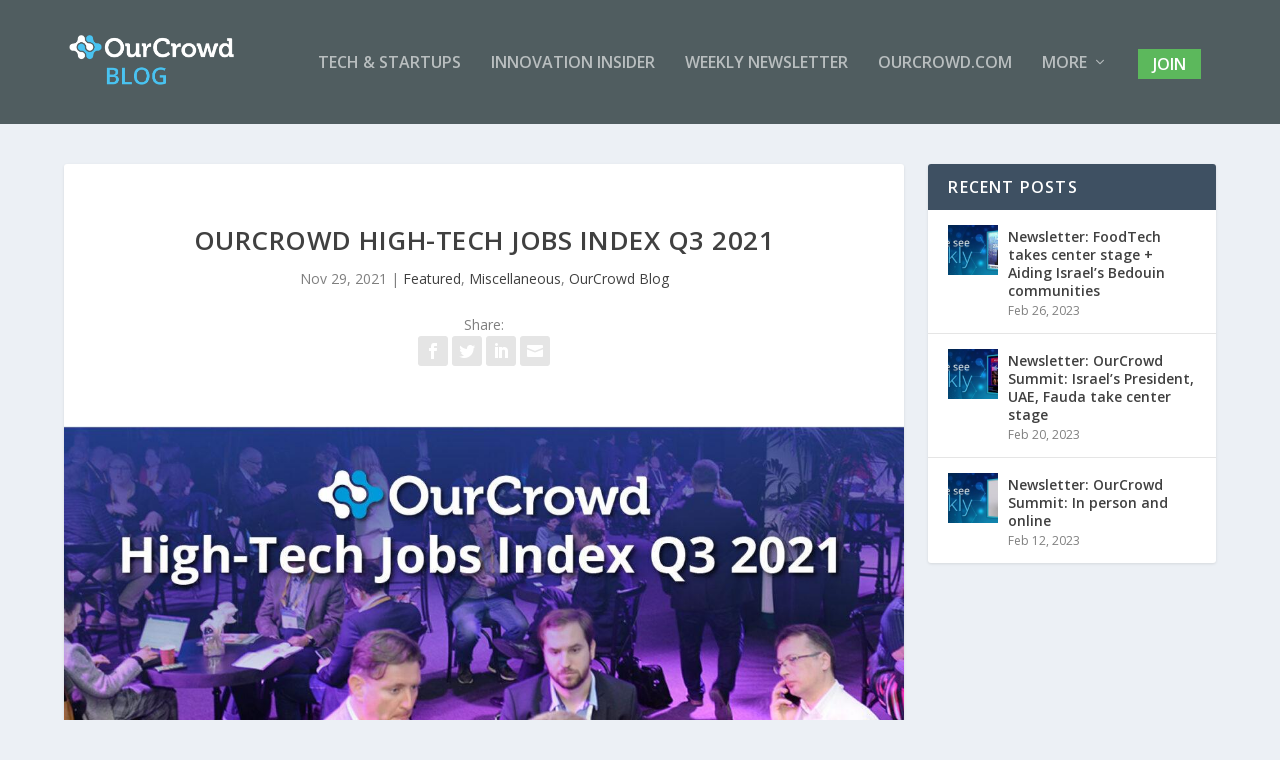

--- FILE ---
content_type: text/html; charset=UTF-8
request_url: https://blog.ourcrowd.com/ourcrowd-high-tech-jobs-index-q3-2021/?utm_campaign=OurCrowd%20Weekly%20Newsletter&utm_source=hs_email&utm_medium=email
body_size: 20217
content:
<!DOCTYPE html>
<!--[if IE 6]>
<html id="ie6" lang="en-US">
<![endif]-->
<!--[if IE 7]>
<html id="ie7" lang="en-US">
<![endif]-->
<!--[if IE 8]>
<html id="ie8" lang="en-US">
<![endif]-->
<!--[if !(IE 6) | !(IE 7) | !(IE 8)  ]><!-->
<html lang="en-US">
<!--<![endif]-->
<head>
	<meta charset="UTF-8" />
			
	<meta http-equiv="X-UA-Compatible" content="IE=edge">
	<link rel="pingback" href="https://blog.ourcrowd.com/xmlrpc.php" />

		<!--[if lt IE 9]>
	<script src="https://blog.ourcrowd.com/wp-content/themes/Extra/scripts/ext/html5.js" type="text/javascript"></script>
	<![endif]-->

	<script type="text/javascript">
		document.documentElement.className = 'js';
	</script>

	<script>var et_site_url='https://blog.ourcrowd.com';var et_post_id='42094';function et_core_page_resource_fallback(a,b){"undefined"===typeof b&&(b=a.sheet.cssRules&&0===a.sheet.cssRules.length);b&&(a.onerror=null,a.onload=null,a.href?a.href=et_site_url+"/?et_core_page_resource="+a.id+et_post_id:a.src&&(a.src=et_site_url+"/?et_core_page_resource="+a.id+et_post_id))}
</script><meta name='robots' content='index, follow, max-image-preview:large, max-snippet:-1, max-video-preview:-1' />

<!-- Google Tag Manager for WordPress by gtm4wp.com -->
<script data-cfasync="false" data-pagespeed-no-defer>
	var gtm4wp_datalayer_name = "dataLayer";
	var dataLayer = dataLayer || [];
</script>
<!-- End Google Tag Manager for WordPress by gtm4wp.com -->
	<!-- This site is optimized with the Yoast SEO plugin v23.7 - https://yoast.com/wordpress/plugins/seo/ -->
	<title>OurCrowd High-Tech Jobs Index Q3 2021 - OurCrowd Blog</title>
	<link rel="canonical" href="https://blog.ourcrowd.com/ourcrowd-high-tech-jobs-index-q3-2021/" />
	<meta property="og:locale" content="en_US" />
	<meta property="og:type" content="article" />
	<meta property="og:title" content="OurCrowd High-Tech Jobs Index Q3 2021 - OurCrowd Blog" />
	<meta property="og:description" content="Demand for high-tech employees 244% higher than 2020, but post-pandemic slowdown looms Hybrid working increases Job vacancies at OurCrowd companies in Q3 2021 rise 244% year-on-year to more than 3,528; new daily vacancies rise from 31 to 47 Most high-tech companies plan to slow down their hiring plans in 2022 Hybrid work trend increases – [&hellip;]" />
	<meta property="og:url" content="https://blog.ourcrowd.com/ourcrowd-high-tech-jobs-index-q3-2021/" />
	<meta property="og:site_name" content="OurCrowd Blog" />
	<meta property="article:published_time" content="2021-11-29T16:11:49+00:00" />
	<meta property="article:modified_time" content="2021-11-29T16:11:51+00:00" />
	<meta property="og:image" content="https://blog.ourcrowd.com/wp-content/uploads/2021/11/Job-Index-Header-q3-2021.jpg" />
	<meta property="og:image:width" content="1958" />
	<meta property="og:image:height" content="733" />
	<meta property="og:image:type" content="image/jpeg" />
	<meta name="author" content="OurCrowd" />
	<meta name="twitter:card" content="summary_large_image" />
	<meta name="twitter:label1" content="Written by" />
	<meta name="twitter:data1" content="OurCrowd" />
	<meta name="twitter:label2" content="Est. reading time" />
	<meta name="twitter:data2" content="9 minutes" />
	<script type="application/ld+json" class="yoast-schema-graph">{"@context":"https://schema.org","@graph":[{"@type":"Article","@id":"https://blog.ourcrowd.com/ourcrowd-high-tech-jobs-index-q3-2021/#article","isPartOf":{"@id":"https://blog.ourcrowd.com/ourcrowd-high-tech-jobs-index-q3-2021/"},"author":{"name":"OurCrowd","@id":"https://blog.ourcrowd.com/#/schema/person/6022f72534328a61e7b4426e817098f5"},"headline":"OurCrowd High-Tech Jobs Index Q3 2021","datePublished":"2021-11-29T16:11:49+00:00","dateModified":"2021-11-29T16:11:51+00:00","mainEntityOfPage":{"@id":"https://blog.ourcrowd.com/ourcrowd-high-tech-jobs-index-q3-2021/"},"wordCount":1878,"publisher":{"@id":"https://blog.ourcrowd.com/#organization"},"image":{"@id":"https://blog.ourcrowd.com/ourcrowd-high-tech-jobs-index-q3-2021/#primaryimage"},"thumbnailUrl":"https://blog.ourcrowd.com/wp-content/uploads/2021/11/Job-Index-Header-q3-2021.jpg","keywords":["Job Opportunities","jobs in Herzliya","jobs in Jerusalem","ourcrowd","startup jobs"],"articleSection":["Featured","Miscellaneous","OurCrowd Blog"],"inLanguage":"en-US"},{"@type":"WebPage","@id":"https://blog.ourcrowd.com/ourcrowd-high-tech-jobs-index-q3-2021/","url":"https://blog.ourcrowd.com/ourcrowd-high-tech-jobs-index-q3-2021/","name":"OurCrowd High-Tech Jobs Index Q3 2021 - OurCrowd Blog","isPartOf":{"@id":"https://blog.ourcrowd.com/#website"},"primaryImageOfPage":{"@id":"https://blog.ourcrowd.com/ourcrowd-high-tech-jobs-index-q3-2021/#primaryimage"},"image":{"@id":"https://blog.ourcrowd.com/ourcrowd-high-tech-jobs-index-q3-2021/#primaryimage"},"thumbnailUrl":"https://blog.ourcrowd.com/wp-content/uploads/2021/11/Job-Index-Header-q3-2021.jpg","datePublished":"2021-11-29T16:11:49+00:00","dateModified":"2021-11-29T16:11:51+00:00","breadcrumb":{"@id":"https://blog.ourcrowd.com/ourcrowd-high-tech-jobs-index-q3-2021/#breadcrumb"},"inLanguage":"en-US","potentialAction":[{"@type":"ReadAction","target":["https://blog.ourcrowd.com/ourcrowd-high-tech-jobs-index-q3-2021/"]}]},{"@type":"ImageObject","inLanguage":"en-US","@id":"https://blog.ourcrowd.com/ourcrowd-high-tech-jobs-index-q3-2021/#primaryimage","url":"https://blog.ourcrowd.com/wp-content/uploads/2021/11/Job-Index-Header-q3-2021.jpg","contentUrl":"https://blog.ourcrowd.com/wp-content/uploads/2021/11/Job-Index-Header-q3-2021.jpg","width":1958,"height":733},{"@type":"BreadcrumbList","@id":"https://blog.ourcrowd.com/ourcrowd-high-tech-jobs-index-q3-2021/#breadcrumb","itemListElement":[{"@type":"ListItem","position":1,"name":"Home","item":"https://blog.ourcrowd.com/"},{"@type":"ListItem","position":2,"name":"OurCrowd High-Tech Jobs Index Q3 2021"}]},{"@type":"WebSite","@id":"https://blog.ourcrowd.com/#website","url":"https://blog.ourcrowd.com/","name":"OurCrowd Blog","description":"A better way to invest in startups.","publisher":{"@id":"https://blog.ourcrowd.com/#organization"},"potentialAction":[{"@type":"SearchAction","target":{"@type":"EntryPoint","urlTemplate":"https://blog.ourcrowd.com/?s={search_term_string}"},"query-input":{"@type":"PropertyValueSpecification","valueRequired":true,"valueName":"search_term_string"}}],"inLanguage":"en-US"},{"@type":"Organization","@id":"https://blog.ourcrowd.com/#organization","name":"OurCrowd","url":"https://blog.ourcrowd.com/","logo":{"@type":"ImageObject","inLanguage":"en-US","@id":"https://blog.ourcrowd.com/#/schema/logo/image/","url":"https://blog.ourcrowd.com/wp-content/uploads/2015/02/OurCrowd-Logo-for-Light-Background.png","contentUrl":"https://blog.ourcrowd.com/wp-content/uploads/2015/02/OurCrowd-Logo-for-Light-Background.png","width":1444,"height":209,"caption":"OurCrowd"},"image":{"@id":"https://blog.ourcrowd.com/#/schema/logo/image/"}},{"@type":"Person","@id":"https://blog.ourcrowd.com/#/schema/person/6022f72534328a61e7b4426e817098f5","name":"OurCrowd","url":"https://blog.ourcrowd.com/author/backup/"}]}</script>
	<!-- / Yoast SEO plugin. -->


<link rel='dns-prefetch' href='//fonts.googleapis.com' />
<link rel="alternate" type="application/rss+xml" title="OurCrowd Blog &raquo; Feed" href="https://blog.ourcrowd.com/feed/" />
<link rel="alternate" type="application/rss+xml" title="OurCrowd Blog &raquo; Comments Feed" href="https://blog.ourcrowd.com/comments/feed/" />
<script type="text/javascript">
/* <![CDATA[ */
window._wpemojiSettings = {"baseUrl":"https:\/\/s.w.org\/images\/core\/emoji\/15.0.3\/72x72\/","ext":".png","svgUrl":"https:\/\/s.w.org\/images\/core\/emoji\/15.0.3\/svg\/","svgExt":".svg","source":{"concatemoji":"https:\/\/blog.ourcrowd.com\/wp-includes\/js\/wp-emoji-release.min.js?ver=6.6.2"}};
/*! This file is auto-generated */
!function(i,n){var o,s,e;function c(e){try{var t={supportTests:e,timestamp:(new Date).valueOf()};sessionStorage.setItem(o,JSON.stringify(t))}catch(e){}}function p(e,t,n){e.clearRect(0,0,e.canvas.width,e.canvas.height),e.fillText(t,0,0);var t=new Uint32Array(e.getImageData(0,0,e.canvas.width,e.canvas.height).data),r=(e.clearRect(0,0,e.canvas.width,e.canvas.height),e.fillText(n,0,0),new Uint32Array(e.getImageData(0,0,e.canvas.width,e.canvas.height).data));return t.every(function(e,t){return e===r[t]})}function u(e,t,n){switch(t){case"flag":return n(e,"\ud83c\udff3\ufe0f\u200d\u26a7\ufe0f","\ud83c\udff3\ufe0f\u200b\u26a7\ufe0f")?!1:!n(e,"\ud83c\uddfa\ud83c\uddf3","\ud83c\uddfa\u200b\ud83c\uddf3")&&!n(e,"\ud83c\udff4\udb40\udc67\udb40\udc62\udb40\udc65\udb40\udc6e\udb40\udc67\udb40\udc7f","\ud83c\udff4\u200b\udb40\udc67\u200b\udb40\udc62\u200b\udb40\udc65\u200b\udb40\udc6e\u200b\udb40\udc67\u200b\udb40\udc7f");case"emoji":return!n(e,"\ud83d\udc26\u200d\u2b1b","\ud83d\udc26\u200b\u2b1b")}return!1}function f(e,t,n){var r="undefined"!=typeof WorkerGlobalScope&&self instanceof WorkerGlobalScope?new OffscreenCanvas(300,150):i.createElement("canvas"),a=r.getContext("2d",{willReadFrequently:!0}),o=(a.textBaseline="top",a.font="600 32px Arial",{});return e.forEach(function(e){o[e]=t(a,e,n)}),o}function t(e){var t=i.createElement("script");t.src=e,t.defer=!0,i.head.appendChild(t)}"undefined"!=typeof Promise&&(o="wpEmojiSettingsSupports",s=["flag","emoji"],n.supports={everything:!0,everythingExceptFlag:!0},e=new Promise(function(e){i.addEventListener("DOMContentLoaded",e,{once:!0})}),new Promise(function(t){var n=function(){try{var e=JSON.parse(sessionStorage.getItem(o));if("object"==typeof e&&"number"==typeof e.timestamp&&(new Date).valueOf()<e.timestamp+604800&&"object"==typeof e.supportTests)return e.supportTests}catch(e){}return null}();if(!n){if("undefined"!=typeof Worker&&"undefined"!=typeof OffscreenCanvas&&"undefined"!=typeof URL&&URL.createObjectURL&&"undefined"!=typeof Blob)try{var e="postMessage("+f.toString()+"("+[JSON.stringify(s),u.toString(),p.toString()].join(",")+"));",r=new Blob([e],{type:"text/javascript"}),a=new Worker(URL.createObjectURL(r),{name:"wpTestEmojiSupports"});return void(a.onmessage=function(e){c(n=e.data),a.terminate(),t(n)})}catch(e){}c(n=f(s,u,p))}t(n)}).then(function(e){for(var t in e)n.supports[t]=e[t],n.supports.everything=n.supports.everything&&n.supports[t],"flag"!==t&&(n.supports.everythingExceptFlag=n.supports.everythingExceptFlag&&n.supports[t]);n.supports.everythingExceptFlag=n.supports.everythingExceptFlag&&!n.supports.flag,n.DOMReady=!1,n.readyCallback=function(){n.DOMReady=!0}}).then(function(){return e}).then(function(){var e;n.supports.everything||(n.readyCallback(),(e=n.source||{}).concatemoji?t(e.concatemoji):e.wpemoji&&e.twemoji&&(t(e.twemoji),t(e.wpemoji)))}))}((window,document),window._wpemojiSettings);
/* ]]> */
</script>
<meta content="Extra Child v.4.4.5.1588742420" name="generator"/><style id='wp-emoji-styles-inline-css' type='text/css'>

	img.wp-smiley, img.emoji {
		display: inline !important;
		border: none !important;
		box-shadow: none !important;
		height: 1em !important;
		width: 1em !important;
		margin: 0 0.07em !important;
		vertical-align: -0.1em !important;
		background: none !important;
		padding: 0 !important;
	}
</style>
<link rel='stylesheet' id='wp-block-library-css' href='https://blog.ourcrowd.com/wp-includes/css/dist/block-library/style.min.css?ver=6.6.2' type='text/css' media='all' />
<style id='classic-theme-styles-inline-css' type='text/css'>
/*! This file is auto-generated */
.wp-block-button__link{color:#fff;background-color:#32373c;border-radius:9999px;box-shadow:none;text-decoration:none;padding:calc(.667em + 2px) calc(1.333em + 2px);font-size:1.125em}.wp-block-file__button{background:#32373c;color:#fff;text-decoration:none}
</style>
<style id='global-styles-inline-css' type='text/css'>
:root{--wp--preset--aspect-ratio--square: 1;--wp--preset--aspect-ratio--4-3: 4/3;--wp--preset--aspect-ratio--3-4: 3/4;--wp--preset--aspect-ratio--3-2: 3/2;--wp--preset--aspect-ratio--2-3: 2/3;--wp--preset--aspect-ratio--16-9: 16/9;--wp--preset--aspect-ratio--9-16: 9/16;--wp--preset--color--black: #000000;--wp--preset--color--cyan-bluish-gray: #abb8c3;--wp--preset--color--white: #ffffff;--wp--preset--color--pale-pink: #f78da7;--wp--preset--color--vivid-red: #cf2e2e;--wp--preset--color--luminous-vivid-orange: #ff6900;--wp--preset--color--luminous-vivid-amber: #fcb900;--wp--preset--color--light-green-cyan: #7bdcb5;--wp--preset--color--vivid-green-cyan: #00d084;--wp--preset--color--pale-cyan-blue: #8ed1fc;--wp--preset--color--vivid-cyan-blue: #0693e3;--wp--preset--color--vivid-purple: #9b51e0;--wp--preset--gradient--vivid-cyan-blue-to-vivid-purple: linear-gradient(135deg,rgba(6,147,227,1) 0%,rgb(155,81,224) 100%);--wp--preset--gradient--light-green-cyan-to-vivid-green-cyan: linear-gradient(135deg,rgb(122,220,180) 0%,rgb(0,208,130) 100%);--wp--preset--gradient--luminous-vivid-amber-to-luminous-vivid-orange: linear-gradient(135deg,rgba(252,185,0,1) 0%,rgba(255,105,0,1) 100%);--wp--preset--gradient--luminous-vivid-orange-to-vivid-red: linear-gradient(135deg,rgba(255,105,0,1) 0%,rgb(207,46,46) 100%);--wp--preset--gradient--very-light-gray-to-cyan-bluish-gray: linear-gradient(135deg,rgb(238,238,238) 0%,rgb(169,184,195) 100%);--wp--preset--gradient--cool-to-warm-spectrum: linear-gradient(135deg,rgb(74,234,220) 0%,rgb(151,120,209) 20%,rgb(207,42,186) 40%,rgb(238,44,130) 60%,rgb(251,105,98) 80%,rgb(254,248,76) 100%);--wp--preset--gradient--blush-light-purple: linear-gradient(135deg,rgb(255,206,236) 0%,rgb(152,150,240) 100%);--wp--preset--gradient--blush-bordeaux: linear-gradient(135deg,rgb(254,205,165) 0%,rgb(254,45,45) 50%,rgb(107,0,62) 100%);--wp--preset--gradient--luminous-dusk: linear-gradient(135deg,rgb(255,203,112) 0%,rgb(199,81,192) 50%,rgb(65,88,208) 100%);--wp--preset--gradient--pale-ocean: linear-gradient(135deg,rgb(255,245,203) 0%,rgb(182,227,212) 50%,rgb(51,167,181) 100%);--wp--preset--gradient--electric-grass: linear-gradient(135deg,rgb(202,248,128) 0%,rgb(113,206,126) 100%);--wp--preset--gradient--midnight: linear-gradient(135deg,rgb(2,3,129) 0%,rgb(40,116,252) 100%);--wp--preset--font-size--small: 13px;--wp--preset--font-size--medium: 20px;--wp--preset--font-size--large: 36px;--wp--preset--font-size--x-large: 42px;--wp--preset--spacing--20: 0.44rem;--wp--preset--spacing--30: 0.67rem;--wp--preset--spacing--40: 1rem;--wp--preset--spacing--50: 1.5rem;--wp--preset--spacing--60: 2.25rem;--wp--preset--spacing--70: 3.38rem;--wp--preset--spacing--80: 5.06rem;--wp--preset--shadow--natural: 6px 6px 9px rgba(0, 0, 0, 0.2);--wp--preset--shadow--deep: 12px 12px 50px rgba(0, 0, 0, 0.4);--wp--preset--shadow--sharp: 6px 6px 0px rgba(0, 0, 0, 0.2);--wp--preset--shadow--outlined: 6px 6px 0px -3px rgba(255, 255, 255, 1), 6px 6px rgba(0, 0, 0, 1);--wp--preset--shadow--crisp: 6px 6px 0px rgba(0, 0, 0, 1);}:where(.is-layout-flex){gap: 0.5em;}:where(.is-layout-grid){gap: 0.5em;}body .is-layout-flex{display: flex;}.is-layout-flex{flex-wrap: wrap;align-items: center;}.is-layout-flex > :is(*, div){margin: 0;}body .is-layout-grid{display: grid;}.is-layout-grid > :is(*, div){margin: 0;}:where(.wp-block-columns.is-layout-flex){gap: 2em;}:where(.wp-block-columns.is-layout-grid){gap: 2em;}:where(.wp-block-post-template.is-layout-flex){gap: 1.25em;}:where(.wp-block-post-template.is-layout-grid){gap: 1.25em;}.has-black-color{color: var(--wp--preset--color--black) !important;}.has-cyan-bluish-gray-color{color: var(--wp--preset--color--cyan-bluish-gray) !important;}.has-white-color{color: var(--wp--preset--color--white) !important;}.has-pale-pink-color{color: var(--wp--preset--color--pale-pink) !important;}.has-vivid-red-color{color: var(--wp--preset--color--vivid-red) !important;}.has-luminous-vivid-orange-color{color: var(--wp--preset--color--luminous-vivid-orange) !important;}.has-luminous-vivid-amber-color{color: var(--wp--preset--color--luminous-vivid-amber) !important;}.has-light-green-cyan-color{color: var(--wp--preset--color--light-green-cyan) !important;}.has-vivid-green-cyan-color{color: var(--wp--preset--color--vivid-green-cyan) !important;}.has-pale-cyan-blue-color{color: var(--wp--preset--color--pale-cyan-blue) !important;}.has-vivid-cyan-blue-color{color: var(--wp--preset--color--vivid-cyan-blue) !important;}.has-vivid-purple-color{color: var(--wp--preset--color--vivid-purple) !important;}.has-black-background-color{background-color: var(--wp--preset--color--black) !important;}.has-cyan-bluish-gray-background-color{background-color: var(--wp--preset--color--cyan-bluish-gray) !important;}.has-white-background-color{background-color: var(--wp--preset--color--white) !important;}.has-pale-pink-background-color{background-color: var(--wp--preset--color--pale-pink) !important;}.has-vivid-red-background-color{background-color: var(--wp--preset--color--vivid-red) !important;}.has-luminous-vivid-orange-background-color{background-color: var(--wp--preset--color--luminous-vivid-orange) !important;}.has-luminous-vivid-amber-background-color{background-color: var(--wp--preset--color--luminous-vivid-amber) !important;}.has-light-green-cyan-background-color{background-color: var(--wp--preset--color--light-green-cyan) !important;}.has-vivid-green-cyan-background-color{background-color: var(--wp--preset--color--vivid-green-cyan) !important;}.has-pale-cyan-blue-background-color{background-color: var(--wp--preset--color--pale-cyan-blue) !important;}.has-vivid-cyan-blue-background-color{background-color: var(--wp--preset--color--vivid-cyan-blue) !important;}.has-vivid-purple-background-color{background-color: var(--wp--preset--color--vivid-purple) !important;}.has-black-border-color{border-color: var(--wp--preset--color--black) !important;}.has-cyan-bluish-gray-border-color{border-color: var(--wp--preset--color--cyan-bluish-gray) !important;}.has-white-border-color{border-color: var(--wp--preset--color--white) !important;}.has-pale-pink-border-color{border-color: var(--wp--preset--color--pale-pink) !important;}.has-vivid-red-border-color{border-color: var(--wp--preset--color--vivid-red) !important;}.has-luminous-vivid-orange-border-color{border-color: var(--wp--preset--color--luminous-vivid-orange) !important;}.has-luminous-vivid-amber-border-color{border-color: var(--wp--preset--color--luminous-vivid-amber) !important;}.has-light-green-cyan-border-color{border-color: var(--wp--preset--color--light-green-cyan) !important;}.has-vivid-green-cyan-border-color{border-color: var(--wp--preset--color--vivid-green-cyan) !important;}.has-pale-cyan-blue-border-color{border-color: var(--wp--preset--color--pale-cyan-blue) !important;}.has-vivid-cyan-blue-border-color{border-color: var(--wp--preset--color--vivid-cyan-blue) !important;}.has-vivid-purple-border-color{border-color: var(--wp--preset--color--vivid-purple) !important;}.has-vivid-cyan-blue-to-vivid-purple-gradient-background{background: var(--wp--preset--gradient--vivid-cyan-blue-to-vivid-purple) !important;}.has-light-green-cyan-to-vivid-green-cyan-gradient-background{background: var(--wp--preset--gradient--light-green-cyan-to-vivid-green-cyan) !important;}.has-luminous-vivid-amber-to-luminous-vivid-orange-gradient-background{background: var(--wp--preset--gradient--luminous-vivid-amber-to-luminous-vivid-orange) !important;}.has-luminous-vivid-orange-to-vivid-red-gradient-background{background: var(--wp--preset--gradient--luminous-vivid-orange-to-vivid-red) !important;}.has-very-light-gray-to-cyan-bluish-gray-gradient-background{background: var(--wp--preset--gradient--very-light-gray-to-cyan-bluish-gray) !important;}.has-cool-to-warm-spectrum-gradient-background{background: var(--wp--preset--gradient--cool-to-warm-spectrum) !important;}.has-blush-light-purple-gradient-background{background: var(--wp--preset--gradient--blush-light-purple) !important;}.has-blush-bordeaux-gradient-background{background: var(--wp--preset--gradient--blush-bordeaux) !important;}.has-luminous-dusk-gradient-background{background: var(--wp--preset--gradient--luminous-dusk) !important;}.has-pale-ocean-gradient-background{background: var(--wp--preset--gradient--pale-ocean) !important;}.has-electric-grass-gradient-background{background: var(--wp--preset--gradient--electric-grass) !important;}.has-midnight-gradient-background{background: var(--wp--preset--gradient--midnight) !important;}.has-small-font-size{font-size: var(--wp--preset--font-size--small) !important;}.has-medium-font-size{font-size: var(--wp--preset--font-size--medium) !important;}.has-large-font-size{font-size: var(--wp--preset--font-size--large) !important;}.has-x-large-font-size{font-size: var(--wp--preset--font-size--x-large) !important;}
:where(.wp-block-post-template.is-layout-flex){gap: 1.25em;}:where(.wp-block-post-template.is-layout-grid){gap: 1.25em;}
:where(.wp-block-columns.is-layout-flex){gap: 2em;}:where(.wp-block-columns.is-layout-grid){gap: 2em;}
:root :where(.wp-block-pullquote){font-size: 1.5em;line-height: 1.6;}
</style>
<link rel='stylesheet' id='chld_thm_cfg_parent-css' href='https://blog.ourcrowd.com/wp-content/themes/Extra/style.css?ver=6.6.2' type='text/css' media='all' />
<link rel='stylesheet' id='extra-style-css' href='https://blog.ourcrowd.com/wp-content/themes/Extra-child/style.css?ver=4.4.5.1588742420' type='text/css' media='all' />
<link rel='stylesheet' id='et-builder-googlefonts-cached-css' href='https://fonts.googleapis.com/css?family=Open+Sans:300,300italic,regular,italic,600,600italic,700,700italic,800,800italic&#038;subset=latin-ext,greek,greek-ext,vietnamese,cyrillic,latin,cyrillic-ext&#038;display=swap' type='text/css' media='all' />
<link rel='stylesheet' id='__EPYT__style-css' href='https://blog.ourcrowd.com/wp-content/plugins/youtube-embed-plus/styles/ytprefs.min.css?ver=14.2.1.2' type='text/css' media='all' />
<style id='__EPYT__style-inline-css' type='text/css'>

                .epyt-gallery-thumb {
                        width: 50%;
                }
                
                         @media (min-width:0px) and (max-width: 767px) {
                            .epyt-gallery-rowbreak {
                                display: none;
                            }
                            .epyt-gallery-allthumbs[class*="epyt-cols"] .epyt-gallery-thumb {
                                width: 100% !important;
                            }
                          }
</style>
<script type="text/javascript" src="https://blog.ourcrowd.com/wp-content/plugins/ds-extra-module-mate//js/frontend.js?ver=6.6.2" id="ags_extra_module_mate-js"></script>
<script type="text/javascript" src="https://blog.ourcrowd.com/wp-includes/js/jquery/jquery.min.js?ver=3.7.1" id="jquery-core-js"></script>
<script type="text/javascript" src="https://blog.ourcrowd.com/wp-includes/js/jquery/jquery-migrate.min.js?ver=3.4.1" id="jquery-migrate-js"></script>
<script type="text/javascript" id="__ytprefs__-js-extra">
/* <![CDATA[ */
var _EPYT_ = {"ajaxurl":"https:\/\/blog.ourcrowd.com\/wp-admin\/admin-ajax.php","security":"e91d1bec8f","gallery_scrolloffset":"20","eppathtoscripts":"https:\/\/blog.ourcrowd.com\/wp-content\/plugins\/youtube-embed-plus\/scripts\/","eppath":"https:\/\/blog.ourcrowd.com\/wp-content\/plugins\/youtube-embed-plus\/","epresponsiveselector":"[\"iframe.__youtube_prefs__\",\"iframe[src*='youtube.com']\",\"iframe[src*='youtube-nocookie.com']\",\"iframe[data-ep-src*='youtube.com']\",\"iframe[data-ep-src*='youtube-nocookie.com']\",\"iframe[data-ep-gallerysrc*='youtube.com']\"]","epdovol":"1","version":"14.2.1.2","evselector":"iframe.__youtube_prefs__[src], iframe[src*=\"youtube.com\/embed\/\"], iframe[src*=\"youtube-nocookie.com\/embed\/\"]","ajax_compat":"","maxres_facade":"eager","ytapi_load":"light","pause_others":"","stopMobileBuffer":"1","facade_mode":"","not_live_on_channel":"","vi_active":"","vi_js_posttypes":[]};
/* ]]> */
</script>
<script type="text/javascript" src="https://blog.ourcrowd.com/wp-content/plugins/youtube-embed-plus/scripts/ytprefs.min.js?ver=14.2.1.2" id="__ytprefs__-js"></script>
<link rel="https://api.w.org/" href="https://blog.ourcrowd.com/wp-json/" /><link rel="alternate" title="JSON" type="application/json" href="https://blog.ourcrowd.com/wp-json/wp/v2/posts/42094" /><link rel="EditURI" type="application/rsd+xml" title="RSD" href="https://blog.ourcrowd.com/xmlrpc.php?rsd" />
<meta name="generator" content="WordPress 6.6.2" />
<link rel='shortlink' href='https://blog.ourcrowd.com/?p=42094' />
<link rel="alternate" title="oEmbed (JSON)" type="application/json+oembed" href="https://blog.ourcrowd.com/wp-json/oembed/1.0/embed?url=https%3A%2F%2Fblog.ourcrowd.com%2Fourcrowd-high-tech-jobs-index-q3-2021%2F" />
<link rel="alternate" title="oEmbed (XML)" type="text/xml+oembed" href="https://blog.ourcrowd.com/wp-json/oembed/1.0/embed?url=https%3A%2F%2Fblog.ourcrowd.com%2Fourcrowd-high-tech-jobs-index-q3-2021%2F&#038;format=xml" />

<!-- Google Tag Manager for WordPress by gtm4wp.com -->
<!-- GTM Container placement set to off -->
<script data-cfasync="false" data-pagespeed-no-defer type="text/javascript">
	var dataLayer_content = {"pagePostType":"post","pagePostType2":"single-post","pageCategory":["featured","miscellaneous","ourcrowd-blog"],"pageAttributes":["job-opportunities","jobs-in-herzliya","jobs-in-jerusalem","ourcrowd","startup-jobs"],"pagePostAuthor":"OurCrowd"};
	dataLayer.push( dataLayer_content );
</script>
<script>
	console.warn && console.warn("[GTM4WP] Google Tag Manager container code placement set to OFF !!!");
	console.warn && console.warn("[GTM4WP] Data layer codes are active but GTM container must be loaded using custom coding !!!");
</script>
<!-- End Google Tag Manager for WordPress by gtm4wp.com --><meta name="viewport" content="width=device-width, initial-scale=1.0, maximum-scale=1.0, user-scalable=1" /><link rel="preload" href="https://blog.ourcrowd.com/wp-content/themes/Extra/core/admin/fonts/modules.ttf" as="font" crossorigin="anonymous"><script>
  (function(i,s,o,g,r,a,m){i['GoogleAnalyticsObject']=r;i[r]=i[r]||function(){
  (i[r].q=i[r].q||[]).push(arguments)},i[r].l=1*new Date();a=s.createElement(o),
  m=s.getElementsByTagName(o)[0];a.async=1;a.src=g;m.parentNode.insertBefore(a,m)
  })(window,document,'script','https://www.google-analytics.com/analytics.js','ga');
 
  ga('create', 'UA-35154557-13', 'auto');
  ga('send', 'pageview');
 
</script>

<script>
jQuery(function($){
	$('#footer-info').html('<p>Copyright ©&nbsp;'+(new Date).getFullYear()+'. All Rights Reserved. Privacy Policy | Terms Of Use | Disclaimer<br>NOTHING ON THIS WEBSITE SHOULD BE CONSTRUED AS AN OFFER TO SELL, A SOLICITATION OF AN OFFER TO BUY, OR A RECOMMENDATION FOR ANY SECURITY BY OURCROWD OR ANY THIRD PARTY. YOU ARE SOLELY RESPONSIBLE FOR DETERMINING WHETHER ANY INVESTMENT, INVESTMENT STRATEGY, SECURITY OR RELATED TRANSACTION IS APPROPRIATE FOR YOU BASED ON YOUR PERSONAL INVESTMENT OBJECTIVES, FINANCIAL CIRCUMSTANCES AND RISK TOLERANCE. INVESTORS AND USERS SHOULD CONSULT WITH LICENSED LEGAL PROFESSIONALS AND INVESTMENT ADVISORS FOR ANY LEGAL, TAX, INSURANCE, OR INVESTMENT ADVICE. PLEASE CLICK HERE FOR ADDITIONAL DETAILS.</p>');
});
</script><link rel="icon" href="https://blog.ourcrowd.com/wp-content/uploads/2020/11/android-icon-192x192-1.png" sizes="32x32" />
<link rel="icon" href="https://blog.ourcrowd.com/wp-content/uploads/2020/11/android-icon-192x192-1.png" sizes="192x192" />
<link rel="apple-touch-icon" href="https://blog.ourcrowd.com/wp-content/uploads/2020/11/android-icon-192x192-1.png" />
<meta name="msapplication-TileImage" content="https://blog.ourcrowd.com/wp-content/uploads/2020/11/android-icon-192x192-1.png" />
<link rel="stylesheet" id="et-extra-customizer-global-cached-inline-styles" href="https://blog.ourcrowd.com/wp-content/et-cache/global/et-extra-customizer-global-17668353376574.min.css" onerror="et_core_page_resource_fallback(this, true)" onload="et_core_page_resource_fallback(this)" /><noscript><style id="rocket-lazyload-nojs-css">.rll-youtube-player, [data-lazy-src]{display:none !important;}</style></noscript></head>
<body class="post-template-default single single-post postid-42094 single-format-standard et_extra et_fixed_nav et_smooth_scroll et_pb_gutters3 et_primary_nav_dropdown_animation_Default et_secondary_nav_dropdown_animation_Default with_sidebar with_sidebar_right et_includes_sidebar et-db et_minified_js et_minified_css">
	<div id="page-container" class="page-container">
				<!-- Header -->
		<header class="header left-right">
			
			<!-- Main Header -->
			<div id="main-header-wrapper">
				<div id="main-header" data-fixed-height="80">
					<div class="container">
					<!-- ET Ad -->
						
						
						<!-- Logo -->
						<a class="logo" href="https://blog.ourcrowd.com/" data-fixed-height="51">
							<img src="data:image/svg+xml,%3Csvg%20xmlns='http://www.w3.org/2000/svg'%20viewBox='0%200%205000%201828'%3E%3C/svg%3E" width="5000" height="1828" alt="OurCrowd Blog" id="logo" data-lazy-src="https://blog.ourcrowd.com/wp-content/uploads/2020/07/OurCrowd-blog-logo2-1-1.png" /><noscript><img src="https://blog.ourcrowd.com/wp-content/uploads/2020/07/OurCrowd-blog-logo2-1-1.png" width="5000" height="1828" alt="OurCrowd Blog" id="logo" /></noscript>
						</a>

						
						<!-- ET Navigation -->
						<div id="et-navigation" class="">
							<ul id="et-menu" class="nav"><li id="menu-item-31298" class="menu-item menu-item-type-taxonomy menu-item-object-category menu-item-31298"><a href="https://blog.ourcrowd.com/category/tech-startups/">Tech &#038; Startups</a></li>
<li id="menu-item-31297" class="menu-item menu-item-type-taxonomy menu-item-object-category menu-item-31297"><a href="https://blog.ourcrowd.com/category/corporate-innovation/innovation-insider/">Innovation Insider</a></li>
<li id="menu-item-31292" class="menu-item menu-item-type-taxonomy menu-item-object-category menu-item-31292"><a href="https://blog.ourcrowd.com/category/newsletter/">Weekly Newsletter</a></li>
<li id="menu-item-33071" class="menu-item menu-item-type-custom menu-item-object-custom menu-item-33071"><a href="http://www.ourcrowd.com">OurCrowd.com</a></li>
<li id="menu-item-31319" class="menu-item menu-item-type-custom menu-item-object-custom menu-item-has-children menu-item-31319"><a>More</a>
<ul class="sub-menu">
	<li id="menu-item-31327" class="menu-item menu-item-type-custom menu-item-object-custom menu-item-31327"><a href="https://knowledge.ourcrowd.com/">Knowledge Center</a></li>
	<li id="menu-item-31328" class="menu-item menu-item-type-custom menu-item-object-custom menu-item-31328"><a href="https://www.ourcrowd.com/ourcrowd-news">Press</a></li>
	<li id="menu-item-31329" class="menu-item menu-item-type-custom menu-item-object-custom menu-item-31329"><a href="https://events.ourcrowd.com/">Virtual Events</a></li>
	<li id="menu-item-31330" class="menu-item menu-item-type-custom menu-item-object-custom menu-item-31330"><a href="https://summit.ourcrowd.com/">OurCrowd Global Investor Summit</a></li>
</ul>
</li>
<li id="menu-item-31320" class="join-btn menu-item menu-item-type-custom menu-item-object-custom menu-item-31320"><a href="https://www.ourcrowd.com/join/register">Join</a></li>
</ul>							<div id="et-mobile-navigation">
			<span class="show-menu">
				<div class="show-menu-button">
					<span></span>
					<span></span>
					<span></span>
				</div>
				<p>Select Page</p>
			</span>
			<nav>
			</nav>
		</div> <!-- /#et-mobile-navigation -->						</div><!-- /#et-navigation -->
					</div><!-- /.container -->
				</div><!-- /#main-header -->
			</div><!-- /#main-header-wrapper -->

		</header>

				<div id="main-content">
		<div class="container">
		<div id="content-area" class="clearfix">
			<div class="et_pb_extra_column_main">
																<article id="post-42094" class="module single-post-module post-42094 post type-post status-publish format-standard has-post-thumbnail hentry category-featured category-miscellaneous category-ourcrowd-blog tag-job-opportunities tag-jobs-in-herzliya tag-jobs-in-jerusalem tag-ourcrowd tag-startup-jobs et-has-post-format-content et_post_format-et-post-format-standard">
														<div class="post-header">
								<h1 class="entry-title">OurCrowd High-Tech Jobs Index Q3 2021</h1>
								<div class="post-meta vcard">
									<p><span class="updated">Nov 29, 2021</span> | <a href="https://blog.ourcrowd.com/category/featured/" rel="tag">Featured</a>, <a href="https://blog.ourcrowd.com/category/miscellaneous/" rel="tag">Miscellaneous</a>, <a href="https://blog.ourcrowd.com/category/ourcrowd-blog/" rel="tag">OurCrowd Blog</a></p>
								</div>
								
								<div class="social-icons ed-social-share-icons">
									<br/>
									<p class="share-title">Share:</p>
									
		
		
		
		<a href="http://www.facebook.com/sharer.php?u=https://blog.ourcrowd.com/ourcrowd-high-tech-jobs-index-q3-2021/&#038;t=OurCrowd%20High-Tech%20Jobs%20Index%20Q3%202021" class="social-share-link" title="Share &quot;OurCrowd High-Tech Jobs Index Q3 2021&quot; via Facebook" data-network-name="facebook" data-share-title="OurCrowd High-Tech Jobs Index Q3 2021" data-share-url="https://blog.ourcrowd.com/ourcrowd-high-tech-jobs-index-q3-2021/">
				<span class="et-extra-icon et-extra-icon-facebook et-extra-icon-background-hover" ></span>
			</a><a href="http://twitter.com/intent/tweet?text=OurCrowd%20High-Tech%20Jobs%20Index%20Q3%202021%20https://blog.ourcrowd.com/ourcrowd-high-tech-jobs-index-q3-2021/" class="social-share-link" title="Share &quot;OurCrowd High-Tech Jobs Index Q3 2021&quot; via Twitter" data-network-name="twitter" data-share-title="OurCrowd High-Tech Jobs Index Q3 2021" data-share-url="https://blog.ourcrowd.com/ourcrowd-high-tech-jobs-index-q3-2021/">
				<span class="et-extra-icon et-extra-icon-twitter et-extra-icon-background-hover" ></span>
			</a><a href="http://www.linkedin.com/shareArticle?mini=true&#038;url=https://blog.ourcrowd.com/ourcrowd-high-tech-jobs-index-q3-2021/&#038;title=OurCrowd%20High-Tech%20Jobs%20Index%20Q3%202021" class="social-share-link" title="Share &quot;OurCrowd High-Tech Jobs Index Q3 2021&quot; via LinkedIn" data-network-name="linkedin" data-share-title="OurCrowd High-Tech Jobs Index Q3 2021" data-share-url="https://blog.ourcrowd.com/ourcrowd-high-tech-jobs-index-q3-2021/">
				<span class="et-extra-icon et-extra-icon-linkedin et-extra-icon-background-hover" ></span>
			</a><a href="#" class="social-share-link" title="Share &quot;OurCrowd High-Tech Jobs Index Q3 2021&quot; via Email" data-network-name="basic_email" data-share-title="OurCrowd High-Tech Jobs Index Q3 2021" data-share-url="https://blog.ourcrowd.com/ourcrowd-high-tech-jobs-index-q3-2021/">
				<span class="et-extra-icon et-extra-icon-basic_email et-extra-icon-background-hover" ></span>
			</a>								</div>
							</div>
							
														<div class="post-thumbnail header">
								<img src="data:image/svg+xml,%3Csvg%20xmlns='http://www.w3.org/2000/svg'%20viewBox='0%200%200%200'%3E%3C/svg%3E" alt="OurCrowd High-Tech Jobs Index Q3 2021" data-lazy-src="https://blog.ourcrowd.com/wp-content/uploads/2021/11/Job-Index-Header-q3-2021-1280x640.jpg" /><noscript><img src="https://blog.ourcrowd.com/wp-content/uploads/2021/11/Job-Index-Header-q3-2021-1280x640.jpg" alt="OurCrowd High-Tech Jobs Index Q3 2021" /></noscript>							</div>
							
														
							<div class="post-wrap">
															<div class="post-content entry-content">
									
<h1 class="wp-block-heading">Demand for high-tech employees 244% higher than 2020, but post-pandemic slowdown looms</h1>



<h2 class="has-text-align-center wp-block-heading">Hybrid working increases</h2>



<ul class="wp-block-list"><li>Job vacancies at OurCrowd companies in Q3 2021 rise 244% year-on-year to more than 3,528; new daily vacancies rise from 31 to 47</li><li>Most high-tech companies plan to slow down their hiring plans in 2022</li><li>Hybrid work trend increases – more than 80% of companies expect hybrid working to continue into 2022, with employers in central Israel expanding recruitment in the periphery</li><li>Software engineers, business development and operations specialists most in demand</li><li>“We are increasing our hiring in R&amp;D and sales. We moved to a hybrid model from complete working from home with new offices” – Kfir Kimhi, CEO, ItsMine</li></ul>



<p>The<a href="https://blog.ourcrowd.com/ourcrowd-high-tech-jobs-index-q3-2021/"> OurCrowd High-Tech Jobs Index</a> is a quarterly report and data series tracking vacancies and hiring patterns at high-tech companies in Israel and abroad. All data is based on a survey and the <a href="https://portfoliojobs.ourcrowd.com/">Portfolio Jobs</a> section of the OurCrowd website, where more than 100 portfolio companies list current vacancies (4th edition: November 2021).</p>



<p></p>



<h2 class="wp-block-heading"><strong><em>EXECUTIVE SUMMARY</em></strong></h2>



<h3 class="wp-block-heading"><strong>Total job vacancies rise by 244% percent from Q3 2020 to Q3 2021</strong></h3>



<p>The total number of vacant positions advertised by startups in the OurCrowd portfolio rose by 244% year on year, from 1,024 at end of Q3 2020 to 3,528 at the end of Q3 2021. The number of companies in the portfolio reporting vacancies through the OurCrowd Jobs Page grew from 89 to 152 in the same period.</p>



<h3 class="wp-block-heading"><strong>New daily job vacancies rise by over 50% from Q2 2021 to Q3 2021</strong></h3>



<p>The daily number of new vacant positions advertised by startups in the OurCrowd portfolio rose dramatically from 31 per day in Q2 2021 to 47 per day in Q3 2021, an average daily rise of 52%, with the number of companies in the portfolio reporting vacancies through the OurCrowd platform growing from 148 to 152.</p>



<h3 class="wp-block-heading"><strong>Companies predict hiring slowdown in 2022</strong></h3>



<p>The post-pandemic hiring spree will slow down in 2022. 65% of surveyed portfolio companies say they hired more aggressively in Q3 2021 than the same period the previous year when the pandemic was at its height.<br>“We managed to recruit 18 new employees, experiencing 40% growth in Q3,” says Daphna Keinan Mor-Haim, Head of HR at Shield.<br>“We grew the team from 10 to 17 people,” says Lior Tal, CEO of Kaholo.<br>But the same percentage say they plan to hire only for key positions in 2022. 56% of firms saying they will continue to hire sales teams overseas.</p>



<h3 class="wp-block-heading"><strong>Most companies now working hybrid – expect to continue in 2022</strong></h3>



<p>84% of companies surveyed now have their employees working in hybrid mode; the overwhelming majority, 81% of all companies, expect that to continue in 2022. More than a quarter of those surveyed located in central Israel said they had increased hiring from peripheral areas, with more than 80% of employers happy for far-flung employees to work remotely.<br>“We are increasing our hiring in R&amp;D and sales. We moved to a hybrid model from complete working from home with new offices,” says Kfir Kimhi, CEO of ItsMine.<br>“We are adjusting to working remotely,” says Ravit Menachem, HR and Office Manager at D-ID.</p>



<h3 class="wp-block-heading"><strong><strong>Physical expansion negatively impacted by pandemic </strong></strong></h3>



<p>43% of companies surveyed reported the pandemic had at least partially impacted their plans to physically expand their business.</p>



<h3 class="wp-block-heading"><strong><strong>Software engineers, business development remain most in demand</strong></strong></h3>



<p>Continuing the 2021 trend, in Q3 2021, software engineers remain the most in-demand category, with 20% of openings. Business development staff come in second with 13% while 11% of positions in demand were in Operations.<br>In Israel, 21% of entry-level product professional positions (up to 2 years’ experience) earn NIS 12-14K/month, 31% earn NIS 14-16K/month and 48% making over 16K/month. The average salary in Israel for all sectors is NIS 11,800/month. The average salary in Israel for the high-tech sector is NIS 26,500/month.</p>



<p>“It has become increasingly difficult to source talent and benchmark what their compensation should be,” says Amit Keren, CEO and Co-founder of Flowhow.</p>



<p></p>



<p></p>



<h2 class="wp-block-heading"><strong><em>SURVEY FINDINGS</em></strong></h2>



<h3 class="wp-block-heading"><strong>1. Total number of vacancies in OurCrowd portfolio companies</strong></h3>



<p></p>



<h5 class="wp-block-heading">1A. Average number of new vacancies added daily: Q3 2020-Q3 2021</h5>



<figure class="wp-block-image size-large is-resized"><a href="https://blog.ourcrowd.com/wp-content/uploads/2021/11/1A-Daily-average-number-of-vacancies-chart.jpg"><img fetchpriority="high" decoding="async" src="data:image/svg+xml,%3Csvg%20xmlns='http://www.w3.org/2000/svg'%20viewBox='0%200%20440%20288'%3E%3C/svg%3E" alt="" class="wp-image-42308" width="440" height="288" data-lazy-srcset="https://blog.ourcrowd.com/wp-content/uploads/2021/11/1A-Daily-average-number-of-vacancies-chart-1024x671.jpg 1024w, https://blog.ourcrowd.com/wp-content/uploads/2021/11/1A-Daily-average-number-of-vacancies-chart-300x196.jpg 300w, https://blog.ourcrowd.com/wp-content/uploads/2021/11/1A-Daily-average-number-of-vacancies-chart-768x503.jpg 768w, https://blog.ourcrowd.com/wp-content/uploads/2021/11/1A-Daily-average-number-of-vacancies-chart-1536x1006.jpg 1536w, https://blog.ourcrowd.com/wp-content/uploads/2021/11/1A-Daily-average-number-of-vacancies-chart-1080x707.jpg 1080w, https://blog.ourcrowd.com/wp-content/uploads/2021/11/1A-Daily-average-number-of-vacancies-chart.jpg 2002w" data-lazy-sizes="(max-width: 440px) 100vw, 440px" data-lazy-src="https://blog.ourcrowd.com/wp-content/uploads/2021/11/1A-Daily-average-number-of-vacancies-chart-1024x671.jpg" /><noscript><img fetchpriority="high" decoding="async" src="https://blog.ourcrowd.com/wp-content/uploads/2021/11/1A-Daily-average-number-of-vacancies-chart-1024x671.jpg" alt="" class="wp-image-42308" width="440" height="288" srcset="https://blog.ourcrowd.com/wp-content/uploads/2021/11/1A-Daily-average-number-of-vacancies-chart-1024x671.jpg 1024w, https://blog.ourcrowd.com/wp-content/uploads/2021/11/1A-Daily-average-number-of-vacancies-chart-300x196.jpg 300w, https://blog.ourcrowd.com/wp-content/uploads/2021/11/1A-Daily-average-number-of-vacancies-chart-768x503.jpg 768w, https://blog.ourcrowd.com/wp-content/uploads/2021/11/1A-Daily-average-number-of-vacancies-chart-1536x1006.jpg 1536w, https://blog.ourcrowd.com/wp-content/uploads/2021/11/1A-Daily-average-number-of-vacancies-chart-1080x707.jpg 1080w, https://blog.ourcrowd.com/wp-content/uploads/2021/11/1A-Daily-average-number-of-vacancies-chart.jpg 2002w" sizes="(max-width: 440px) 100vw, 440px" /></noscript></a></figure>



<p>The number of new vacant positions advertised each day by startups in the OurCrowd portfolio rose dramatically from 31 per day in Q2 2021 to 47 per day in Q3 2021, an average increase of more than 51%. The number of portfolio companies reporting vacancies through the OurCrowd Jobs Page grew from 148 to 152 in the same period. Between Q3 2020 and Q3 2021 the daily number of vacant positions advertised rose by 271% year-on-year, while the total number of vacant positions advertised by OurCrowd startups rose by 244% from 1,024 at end of Q3 2020 to 3,528 at end of Q3 2021. The number of companies reporting increased during the same period from 89 to 152.</p>



<h5 class="wp-block-heading">1B. Location of OurCrowd portfolio companies’ job vacancies</h5>



<figure class="wp-block-image size-large is-resized"><a href="https://blog.ourcrowd.com/wp-content/uploads/2021/11/1B-Location.jpg"><img decoding="async" src="data:image/svg+xml,%3Csvg%20xmlns='http://www.w3.org/2000/svg'%20viewBox='0%200%20448%20345'%3E%3C/svg%3E" alt="" class="wp-image-42309" width="448" height="345" data-lazy-srcset="https://blog.ourcrowd.com/wp-content/uploads/2021/11/1B-Location-1024x791.jpg 1024w, https://blog.ourcrowd.com/wp-content/uploads/2021/11/1B-Location-300x232.jpg 300w, https://blog.ourcrowd.com/wp-content/uploads/2021/11/1B-Location-768x593.jpg 768w, https://blog.ourcrowd.com/wp-content/uploads/2021/11/1B-Location-1080x834.jpg 1080w, https://blog.ourcrowd.com/wp-content/uploads/2021/11/1B-Location.jpg 1163w" data-lazy-sizes="(max-width: 448px) 100vw, 448px" data-lazy-src="https://blog.ourcrowd.com/wp-content/uploads/2021/11/1B-Location-1024x791.jpg" /><noscript><img loading="lazy" decoding="async" src="https://blog.ourcrowd.com/wp-content/uploads/2021/11/1B-Location-1024x791.jpg" alt="" class="wp-image-42309" width="448" height="345" srcset="https://blog.ourcrowd.com/wp-content/uploads/2021/11/1B-Location-1024x791.jpg 1024w, https://blog.ourcrowd.com/wp-content/uploads/2021/11/1B-Location-300x232.jpg 300w, https://blog.ourcrowd.com/wp-content/uploads/2021/11/1B-Location-768x593.jpg 768w, https://blog.ourcrowd.com/wp-content/uploads/2021/11/1B-Location-1080x834.jpg 1080w, https://blog.ourcrowd.com/wp-content/uploads/2021/11/1B-Location.jpg 1163w" sizes="(max-width: 448px) 100vw, 448px" /></noscript></a></figure>



<p>Almost two thirds of the jobs posted during Q3 2021 were based in the United States, about a seventh were in Israel, and just under a tenth were posted as fully remote jobs.</p>



<p><meta charset="utf-8"></p>



<h3 class="wp-block-heading"><strong>2. Companies’ plans for hiring in 202</strong>2</h3>



<p><strong>W<strong>ith the pandemic in retreat what is your company’s hiring growth plan for 2022?</strong></strong></p>



<p></p>



<h5 class="wp-block-heading">2A. Companies’ hiring plans for 2022</h5>



<figure class="wp-block-image size-full is-resized"><a href="https://blog.ourcrowd.com/wp-content/uploads/2021/11/2A-Hiring-plan.jpg"><img decoding="async" src="data:image/svg+xml,%3Csvg%20xmlns='http://www.w3.org/2000/svg'%20viewBox='0%200%20398%20352'%3E%3C/svg%3E" alt="" class="wp-image-42310" width="398" height="352" data-lazy-srcset="https://blog.ourcrowd.com/wp-content/uploads/2021/11/2A-Hiring-plan.jpg 995w, https://blog.ourcrowd.com/wp-content/uploads/2021/11/2A-Hiring-plan-300x266.jpg 300w, https://blog.ourcrowd.com/wp-content/uploads/2021/11/2A-Hiring-plan-768x682.jpg 768w" data-lazy-sizes="(max-width: 398px) 100vw, 398px" data-lazy-src="https://blog.ourcrowd.com/wp-content/uploads/2021/11/2A-Hiring-plan.jpg" /><noscript><img loading="lazy" decoding="async" src="https://blog.ourcrowd.com/wp-content/uploads/2021/11/2A-Hiring-plan.jpg" alt="" class="wp-image-42310" width="398" height="352" srcset="https://blog.ourcrowd.com/wp-content/uploads/2021/11/2A-Hiring-plan.jpg 995w, https://blog.ourcrowd.com/wp-content/uploads/2021/11/2A-Hiring-plan-300x266.jpg 300w, https://blog.ourcrowd.com/wp-content/uploads/2021/11/2A-Hiring-plan-768x682.jpg 768w" sizes="(max-width: 398px) 100vw, 398px" /></noscript></a></figure>



<p>Nearly two thirds of OurCrowd portfolio companies surveyed in in Q3 2021 say they plan to hire cautiously in 2022, looking to fill key positions only, while a little more than a third plan more aggressive recruitment campaigns next year. This is a stark difference from the previous quarter’s survey responses. In Q2, 61% of companies said they planned to hire strongly for the remainder of 2021.</p>



<h5 class="wp-block-heading">2B. Companies’ overseas sales hiring plans</h5>



<p><strong>Covid demonstrated that B2B deals abroad can be sourced and closed from one location. In the Zoom era has Covid caused you to:</strong></p>



<figure class="wp-block-image size-large is-resized"><a href="https://blog.ourcrowd.com/wp-content/uploads/2021/11/2B-Overseas-plan.jpg"><img decoding="async" src="data:image/svg+xml,%3Csvg%20xmlns='http://www.w3.org/2000/svg'%20viewBox='0%200%20383%20361'%3E%3C/svg%3E" alt="" class="wp-image-42311" width="383" height="361" data-lazy-srcset="https://blog.ourcrowd.com/wp-content/uploads/2021/11/2B-Overseas-plan-1024x966.jpg 1024w, https://blog.ourcrowd.com/wp-content/uploads/2021/11/2B-Overseas-plan-300x283.jpg 300w, https://blog.ourcrowd.com/wp-content/uploads/2021/11/2B-Overseas-plan-768x724.jpg 768w, https://blog.ourcrowd.com/wp-content/uploads/2021/11/2B-Overseas-plan-1080x1018.jpg 1080w, https://blog.ourcrowd.com/wp-content/uploads/2021/11/2B-Overseas-plan.jpg 1263w" data-lazy-sizes="(max-width: 383px) 100vw, 383px" data-lazy-src="https://blog.ourcrowd.com/wp-content/uploads/2021/11/2B-Overseas-plan-1024x966.jpg" /><noscript><img loading="lazy" decoding="async" src="https://blog.ourcrowd.com/wp-content/uploads/2021/11/2B-Overseas-plan-1024x966.jpg" alt="" class="wp-image-42311" width="383" height="361" srcset="https://blog.ourcrowd.com/wp-content/uploads/2021/11/2B-Overseas-plan-1024x966.jpg 1024w, https://blog.ourcrowd.com/wp-content/uploads/2021/11/2B-Overseas-plan-300x283.jpg 300w, https://blog.ourcrowd.com/wp-content/uploads/2021/11/2B-Overseas-plan-768x724.jpg 768w, https://blog.ourcrowd.com/wp-content/uploads/2021/11/2B-Overseas-plan-1080x1018.jpg 1080w, https://blog.ourcrowd.com/wp-content/uploads/2021/11/2B-Overseas-plan.jpg 1263w" sizes="(max-width: 383px) 100vw, 383px" /></noscript></a></figure>



<p>More than half of OurCrowd portfolio companies surveyed in Q3 say they plan to expand hiring of sales teams overseas. Nearly a quarter intend to maintain their current overseas sales posture, while just under a quarter are reconsidering their sales teams abroad.</p>



<h3 class="wp-block-heading"><strong>3. Hiring patterns in Q3 2021 compared to Q3 2020</strong></h3>



<p></p>



<h5 class="wp-block-heading">3A. Companies’ hiring patterns</h5>



<p><strong><strong>Compared to this period one year ago, is your company</strong>:</strong></p>



<figure class="wp-block-image size-large is-resized is-style-default"><a href="https://blog.ourcrowd.com/wp-content/uploads/2021/11/3A-Hiring-patterns.jpg"><img decoding="async" src="data:image/svg+xml,%3Csvg%20xmlns='http://www.w3.org/2000/svg'%20viewBox='0%200%20420%20324'%3E%3C/svg%3E" alt="" class="wp-image-42312" width="420" height="324" data-lazy-srcset="https://blog.ourcrowd.com/wp-content/uploads/2021/11/3A-Hiring-patterns-1024x792.jpg 1024w, https://blog.ourcrowd.com/wp-content/uploads/2021/11/3A-Hiring-patterns-300x232.jpg 300w, https://blog.ourcrowd.com/wp-content/uploads/2021/11/3A-Hiring-patterns-768x594.jpg 768w, https://blog.ourcrowd.com/wp-content/uploads/2021/11/3A-Hiring-patterns.jpg 1064w" data-lazy-sizes="(max-width: 420px) 100vw, 420px" data-lazy-src="https://blog.ourcrowd.com/wp-content/uploads/2021/11/3A-Hiring-patterns-1024x792.jpg" /><noscript><img loading="lazy" decoding="async" src="https://blog.ourcrowd.com/wp-content/uploads/2021/11/3A-Hiring-patterns-1024x792.jpg" alt="" class="wp-image-42312" width="420" height="324" srcset="https://blog.ourcrowd.com/wp-content/uploads/2021/11/3A-Hiring-patterns-1024x792.jpg 1024w, https://blog.ourcrowd.com/wp-content/uploads/2021/11/3A-Hiring-patterns-300x232.jpg 300w, https://blog.ourcrowd.com/wp-content/uploads/2021/11/3A-Hiring-patterns-768x594.jpg 768w, https://blog.ourcrowd.com/wp-content/uploads/2021/11/3A-Hiring-patterns.jpg 1064w" sizes="(max-width: 420px) 100vw, 420px" /></noscript></a></figure>



<p>More startups are growing or maintaining their current staffing levels than in the previous quarter.</p>



<p>Nearly two thirds of OurCrowd portfolio companies surveyed in Q3 say they are hiring more staff now compared to the same period last year, while only 5% are hiring less. When asked the same question in Q2 2021, 61% said the company was increasing its staff, 26% said they were hiring the same number, and 13% were hiring less.</p>



<h5 class="wp-block-heading">3B. Market for job seekers or employers?</h5>



<p><strong>Based on the hiring needs of your company and the quantity/quality of candidates that you are seeing, is the current job market a:</strong></p>



<figure class="wp-block-image size-large is-resized"><a href="https://blog.ourcrowd.com/wp-content/uploads/2021/11/3B-Job-seekers-market.jpg"><img decoding="async" src="data:image/svg+xml,%3Csvg%20xmlns='http://www.w3.org/2000/svg'%20viewBox='0%200%20419%20281'%3E%3C/svg%3E" alt="" class="wp-image-42313" width="419" height="281" data-lazy-srcset="https://blog.ourcrowd.com/wp-content/uploads/2021/11/3B-Job-seekers-market-1024x686.jpg 1024w, https://blog.ourcrowd.com/wp-content/uploads/2021/11/3B-Job-seekers-market-300x201.jpg 300w, https://blog.ourcrowd.com/wp-content/uploads/2021/11/3B-Job-seekers-market-768x515.jpg 768w, https://blog.ourcrowd.com/wp-content/uploads/2021/11/3B-Job-seekers-market-1080x724.jpg 1080w, https://blog.ourcrowd.com/wp-content/uploads/2021/11/3B-Job-seekers-market.jpg 1212w" data-lazy-sizes="(max-width: 419px) 100vw, 419px" data-lazy-src="https://blog.ourcrowd.com/wp-content/uploads/2021/11/3B-Job-seekers-market-1024x686.jpg" /><noscript><img loading="lazy" decoding="async" src="https://blog.ourcrowd.com/wp-content/uploads/2021/11/3B-Job-seekers-market-1024x686.jpg" alt="" class="wp-image-42313" width="419" height="281" srcset="https://blog.ourcrowd.com/wp-content/uploads/2021/11/3B-Job-seekers-market-1024x686.jpg 1024w, https://blog.ourcrowd.com/wp-content/uploads/2021/11/3B-Job-seekers-market-300x201.jpg 300w, https://blog.ourcrowd.com/wp-content/uploads/2021/11/3B-Job-seekers-market-768x515.jpg 768w, https://blog.ourcrowd.com/wp-content/uploads/2021/11/3B-Job-seekers-market-1080x724.jpg 1080w, https://blog.ourcrowd.com/wp-content/uploads/2021/11/3B-Job-seekers-market.jpg 1212w" sizes="(max-width: 419px) 100vw, 419px" /></noscript></a></figure>



<p>More than three quarters of companies surveyed in Q3 consider the current conditions in high tech to be a job-seekers’ market – a 10 percentage point jump from Q2. Just under a tenth say the market favors employers.</p>



<p></p>



<h3 class="wp-block-heading"><strong>4. Remote vs. on-site work</strong></h3>



<p></p>



<h5 class="wp-block-heading">4A. Plans for remote vs. on-site working</h5>



<p><strong>With Covid regulations now relaxed, in 2022 do you expect your employees will be working back at the office or a hybrid between the office and home?</strong></p>



<figure class="wp-block-image size-full is-resized"><a href="https://blog.ourcrowd.com/wp-content/uploads/2021/11/4A-Remote-vs-On-site.jpg"><img decoding="async" src="data:image/svg+xml,%3Csvg%20xmlns='http://www.w3.org/2000/svg'%20viewBox='0%200%20339%20306'%3E%3C/svg%3E" alt="" class="wp-image-42314" width="339" height="306" data-lazy-srcset="https://blog.ourcrowd.com/wp-content/uploads/2021/11/4A-Remote-vs-On-site.jpg 897w, https://blog.ourcrowd.com/wp-content/uploads/2021/11/4A-Remote-vs-On-site-300x271.jpg 300w, https://blog.ourcrowd.com/wp-content/uploads/2021/11/4A-Remote-vs-On-site-768x693.jpg 768w" data-lazy-sizes="(max-width: 339px) 100vw, 339px" data-lazy-src="https://blog.ourcrowd.com/wp-content/uploads/2021/11/4A-Remote-vs-On-site.jpg" /><noscript><img loading="lazy" decoding="async" src="https://blog.ourcrowd.com/wp-content/uploads/2021/11/4A-Remote-vs-On-site.jpg" alt="" class="wp-image-42314" width="339" height="306" srcset="https://blog.ourcrowd.com/wp-content/uploads/2021/11/4A-Remote-vs-On-site.jpg 897w, https://blog.ourcrowd.com/wp-content/uploads/2021/11/4A-Remote-vs-On-site-300x271.jpg 300w, https://blog.ourcrowd.com/wp-content/uploads/2021/11/4A-Remote-vs-On-site-768x693.jpg 768w" sizes="(max-width: 339px) 100vw, 339px" /></noscript></a></figure>



<p>Even though Covid regulations are easing and vaccinations are rolling out across the world, the proportion of startups expecting their staff to return to the office full time fell to 19% in Q3 2021 from 23% in Q2. 81% of companies expect hybrid working to continue into 2022, up from 77% in Q2.</p>



<h5 class="wp-block-heading">4B. Working from home or office?</h5>



<p><strong>If your office has reopened, are your employees currently:</strong></p>



<figure class="wp-block-image size-full is-resized"><a href="https://blog.ourcrowd.com/wp-content/uploads/2021/11/4B-Home-or-office.jpg"><img decoding="async" src="data:image/svg+xml,%3Csvg%20xmlns='http://www.w3.org/2000/svg'%20viewBox='0%200%20314%20299'%3E%3C/svg%3E" alt="" class="wp-image-42315" width="314" height="299" data-lazy-srcset="https://blog.ourcrowd.com/wp-content/uploads/2021/11/4B-Home-or-office.jpg 867w, https://blog.ourcrowd.com/wp-content/uploads/2021/11/4B-Home-or-office-300x286.jpg 300w, https://blog.ourcrowd.com/wp-content/uploads/2021/11/4B-Home-or-office-768x732.jpg 768w" data-lazy-sizes="(max-width: 314px) 100vw, 314px" data-lazy-src="https://blog.ourcrowd.com/wp-content/uploads/2021/11/4B-Home-or-office.jpg" /><noscript><img loading="lazy" decoding="async" src="https://blog.ourcrowd.com/wp-content/uploads/2021/11/4B-Home-or-office.jpg" alt="" class="wp-image-42315" width="314" height="299" srcset="https://blog.ourcrowd.com/wp-content/uploads/2021/11/4B-Home-or-office.jpg 867w, https://blog.ourcrowd.com/wp-content/uploads/2021/11/4B-Home-or-office-300x286.jpg 300w, https://blog.ourcrowd.com/wp-content/uploads/2021/11/4B-Home-or-office-768x732.jpg 768w" sizes="(max-width: 314px) 100vw, 314px" /></noscript></a></figure>



<p>With all OurCrowd companies re-opened in Q3 as the lockdown eased, the dominant workplace model continues to be hybrid, with employees in more than four out of five of companies dividing their time between the office and other locations, including home. The proportion of workplaces operating a hybrid working model rose slightly to 84% from 81% in the previous quarter, but the percentage of offices returning to full-time onsite work also rose – to 16% in Q3 from 13% in Q2.</p>



<h5 class="wp-block-heading">4C. Readiness to hire employees from the periphery</h5>



<p><strong>If you are located in the Center, has your readiness to hire employees from the periphery changed?</strong></p>



<figure class="wp-block-image size-full is-resized"><a href="https://blog.ourcrowd.com/wp-content/uploads/2021/11/4C1-Hiring-from-periphery.jpg"><img decoding="async" src="data:image/svg+xml,%3Csvg%20xmlns='http://www.w3.org/2000/svg'%20viewBox='0%200%20322%20315'%3E%3C/svg%3E" alt="" class="wp-image-42316" width="322" height="315" data-lazy-srcset="https://blog.ourcrowd.com/wp-content/uploads/2021/11/4C1-Hiring-from-periphery.jpg 966w, https://blog.ourcrowd.com/wp-content/uploads/2021/11/4C1-Hiring-from-periphery-300x294.jpg 300w, https://blog.ourcrowd.com/wp-content/uploads/2021/11/4C1-Hiring-from-periphery-768x753.jpg 768w" data-lazy-sizes="(max-width: 322px) 100vw, 322px" data-lazy-src="https://blog.ourcrowd.com/wp-content/uploads/2021/11/4C1-Hiring-from-periphery.jpg" /><noscript><img loading="lazy" decoding="async" src="https://blog.ourcrowd.com/wp-content/uploads/2021/11/4C1-Hiring-from-periphery.jpg" alt="" class="wp-image-42316" width="322" height="315" srcset="https://blog.ourcrowd.com/wp-content/uploads/2021/11/4C1-Hiring-from-periphery.jpg 966w, https://blog.ourcrowd.com/wp-content/uploads/2021/11/4C1-Hiring-from-periphery-300x294.jpg 300w, https://blog.ourcrowd.com/wp-content/uploads/2021/11/4C1-Hiring-from-periphery-768x753.jpg 768w" sizes="(max-width: 322px) 100vw, 322px" /></noscript></a></figure>



<p>The success of remote work during the pandemic has led 28% of OurCrowd companies in central Israel to view more positively the prospect of hiring employees from the peripheral areas of Israel beyond the traditional high-tech triangle of Tel Aviv-Haifa-Jerusalem. 68% said their attitude toward hiring employees from the periphery has not changed, leaving only about 4% of our portfolio companies that do not seem enthusiastic about extending the geographical location of their staff.</p>



<p><strong>Where are workers from the periphery expected to work?</strong></p>



<div class="wp-block-image"><figure class="aligncenter size-full is-resized"><a href="https://blog.ourcrowd.com/wp-content/uploads/2021/11/4C2-Periphery-workers-location.jpg"><img decoding="async" src="data:image/svg+xml,%3Csvg%20xmlns='http://www.w3.org/2000/svg'%20viewBox='0%200%20330%20267'%3E%3C/svg%3E" alt="" class="wp-image-42317" width="330" height="267" data-lazy-srcset="https://blog.ourcrowd.com/wp-content/uploads/2021/11/4C2-Periphery-workers-location.jpg 933w, https://blog.ourcrowd.com/wp-content/uploads/2021/11/4C2-Periphery-workers-location-300x243.jpg 300w, https://blog.ourcrowd.com/wp-content/uploads/2021/11/4C2-Periphery-workers-location-768x621.jpg 768w" data-lazy-sizes="(max-width: 330px) 100vw, 330px" data-lazy-src="https://blog.ourcrowd.com/wp-content/uploads/2021/11/4C2-Periphery-workers-location.jpg" /><noscript><img loading="lazy" decoding="async" src="https://blog.ourcrowd.com/wp-content/uploads/2021/11/4C2-Periphery-workers-location.jpg" alt="" class="wp-image-42317" width="330" height="267" srcset="https://blog.ourcrowd.com/wp-content/uploads/2021/11/4C2-Periphery-workers-location.jpg 933w, https://blog.ourcrowd.com/wp-content/uploads/2021/11/4C2-Periphery-workers-location-300x243.jpg 300w, https://blog.ourcrowd.com/wp-content/uploads/2021/11/4C2-Periphery-workers-location-768x621.jpg 768w" sizes="(max-width: 330px) 100vw, 330px" /></noscript></a></figure></div>



<p>Just over three quarters of the OurCrowd portfolio companies surveyed say they expect staff from the periphery to work from wherever they like. About one in five employers expect workers from outying areas to come into the office every day.</p>



<p></p>



<h3 class="wp-block-heading"><strong>5. Demand for different positions</strong></h3>



<p><strong>Which professional roles are in increased demand?</strong></p>



<p></p>



<h5 class="wp-block-heading">5A. Job vacancies posted Q3 2021</h5>



<figure class="wp-block-image size-large is-resized"><a href="https://blog.ourcrowd.com/wp-content/uploads/2021/11/5A-Job-vacancy-roles.jpg"><img decoding="async" src="data:image/svg+xml,%3Csvg%20xmlns='http://www.w3.org/2000/svg'%20viewBox='0%200%20500%20478'%3E%3C/svg%3E" alt="" class="wp-image-42318" width="500" height="478" data-lazy-srcset="https://blog.ourcrowd.com/wp-content/uploads/2021/11/5A-Job-vacancy-roles-1024x980.jpg 1024w, https://blog.ourcrowd.com/wp-content/uploads/2021/11/5A-Job-vacancy-roles-300x287.jpg 300w, https://blog.ourcrowd.com/wp-content/uploads/2021/11/5A-Job-vacancy-roles-768x735.jpg 768w, https://blog.ourcrowd.com/wp-content/uploads/2021/11/5A-Job-vacancy-roles.jpg 1076w" data-lazy-sizes="(max-width: 500px) 100vw, 500px" data-lazy-src="https://blog.ourcrowd.com/wp-content/uploads/2021/11/5A-Job-vacancy-roles-1024x980.jpg" /><noscript><img loading="lazy" decoding="async" src="https://blog.ourcrowd.com/wp-content/uploads/2021/11/5A-Job-vacancy-roles-1024x980.jpg" alt="" class="wp-image-42318" width="500" height="478" srcset="https://blog.ourcrowd.com/wp-content/uploads/2021/11/5A-Job-vacancy-roles-1024x980.jpg 1024w, https://blog.ourcrowd.com/wp-content/uploads/2021/11/5A-Job-vacancy-roles-300x287.jpg 300w, https://blog.ourcrowd.com/wp-content/uploads/2021/11/5A-Job-vacancy-roles-768x735.jpg 768w, https://blog.ourcrowd.com/wp-content/uploads/2021/11/5A-Job-vacancy-roles.jpg 1076w" sizes="(max-width: 500px) 100vw, 500px" /></noscript></a></figure>



<p>The positions most in demand in Q3 2021 were Software Engineering, Sales &amp; Business Development and Operations, as in Q2. The demand for software engineers increased to one fifth of all job vacancies posted.</p>



<h5 class="wp-block-heading">5B. Job vacancies posted Q2 2021</h5>



<figure class="wp-block-image size-large is-resized"><a href="https://blog.ourcrowd.com/wp-content/uploads/2021/11/5B-Job-vacancy-roles-Q2.jpg"><img decoding="async" src="data:image/svg+xml,%3Csvg%20xmlns='http://www.w3.org/2000/svg'%20viewBox='0%200%20343%20323'%3E%3C/svg%3E" alt="" class="wp-image-42319" width="343" height="323" data-lazy-srcset="https://blog.ourcrowd.com/wp-content/uploads/2021/11/5B-Job-vacancy-roles-Q2-1024x966.jpg 1024w, https://blog.ourcrowd.com/wp-content/uploads/2021/11/5B-Job-vacancy-roles-Q2-300x283.jpg 300w, https://blog.ourcrowd.com/wp-content/uploads/2021/11/5B-Job-vacancy-roles-Q2-768x724.jpg 768w, https://blog.ourcrowd.com/wp-content/uploads/2021/11/5B-Job-vacancy-roles-Q2-1080x1019.jpg 1080w, https://blog.ourcrowd.com/wp-content/uploads/2021/11/5B-Job-vacancy-roles-Q2.jpg 1339w" data-lazy-sizes="(max-width: 343px) 100vw, 343px" data-lazy-src="https://blog.ourcrowd.com/wp-content/uploads/2021/11/5B-Job-vacancy-roles-Q2-1024x966.jpg" /><noscript><img loading="lazy" decoding="async" src="https://blog.ourcrowd.com/wp-content/uploads/2021/11/5B-Job-vacancy-roles-Q2-1024x966.jpg" alt="" class="wp-image-42319" width="343" height="323" srcset="https://blog.ourcrowd.com/wp-content/uploads/2021/11/5B-Job-vacancy-roles-Q2-1024x966.jpg 1024w, https://blog.ourcrowd.com/wp-content/uploads/2021/11/5B-Job-vacancy-roles-Q2-300x283.jpg 300w, https://blog.ourcrowd.com/wp-content/uploads/2021/11/5B-Job-vacancy-roles-Q2-768x724.jpg 768w, https://blog.ourcrowd.com/wp-content/uploads/2021/11/5B-Job-vacancy-roles-Q2-1080x1019.jpg 1080w, https://blog.ourcrowd.com/wp-content/uploads/2021/11/5B-Job-vacancy-roles-Q2.jpg 1339w" sizes="(max-width: 343px) 100vw, 343px" /></noscript></a></figure>



<h5 class="wp-block-heading">5C. Active hiring departments in Israel</h5>



<p><strong><strong>Which departments are you hiring for in Israel?</strong></strong></p>



<figure class="wp-block-image size-large is-resized"><a href="https://blog.ourcrowd.com/wp-content/uploads/2021/11/5C-Active-hiring-depts.jpg"><img decoding="async" src="data:image/svg+xml,%3Csvg%20xmlns='http://www.w3.org/2000/svg'%20viewBox='0%200%20385%20318'%3E%3C/svg%3E" alt="" class="wp-image-42320" width="385" height="318" data-lazy-srcset="https://blog.ourcrowd.com/wp-content/uploads/2021/11/5C-Active-hiring-depts-1024x848.jpg 1024w, https://blog.ourcrowd.com/wp-content/uploads/2021/11/5C-Active-hiring-depts-300x249.jpg 300w, https://blog.ourcrowd.com/wp-content/uploads/2021/11/5C-Active-hiring-depts-768x636.jpg 768w, https://blog.ourcrowd.com/wp-content/uploads/2021/11/5C-Active-hiring-depts-1536x1273.jpg 1536w, https://blog.ourcrowd.com/wp-content/uploads/2021/11/5C-Active-hiring-depts-1080x895.jpg 1080w, https://blog.ourcrowd.com/wp-content/uploads/2021/11/5C-Active-hiring-depts.jpg 1691w" data-lazy-sizes="(max-width: 385px) 100vw, 385px" data-lazy-src="https://blog.ourcrowd.com/wp-content/uploads/2021/11/5C-Active-hiring-depts-1024x848.jpg" /><noscript><img loading="lazy" decoding="async" src="https://blog.ourcrowd.com/wp-content/uploads/2021/11/5C-Active-hiring-depts-1024x848.jpg" alt="" class="wp-image-42320" width="385" height="318" srcset="https://blog.ourcrowd.com/wp-content/uploads/2021/11/5C-Active-hiring-depts-1024x848.jpg 1024w, https://blog.ourcrowd.com/wp-content/uploads/2021/11/5C-Active-hiring-depts-300x249.jpg 300w, https://blog.ourcrowd.com/wp-content/uploads/2021/11/5C-Active-hiring-depts-768x636.jpg 768w, https://blog.ourcrowd.com/wp-content/uploads/2021/11/5C-Active-hiring-depts-1536x1273.jpg 1536w, https://blog.ourcrowd.com/wp-content/uploads/2021/11/5C-Active-hiring-depts-1080x895.jpg 1080w, https://blog.ourcrowd.com/wp-content/uploads/2021/11/5C-Active-hiring-depts.jpg 1691w" sizes="(max-width: 385px) 100vw, 385px" /></noscript></a></figure>



<p>Of the OurCrowd portfolio companies surveyed in Q3, nearly a third are hiring for Software Engineering and just over a fifth are recruiting for the Sales and Businesses development department.</p>



<p></p>



<h3 class="wp-block-heading"><strong>6. <strong>Salaries: Product professionals</strong></strong></h3>



<p><strong><strong>Product-related professionals are the fifth-most in-demand job role, according to the OurCrowd Q3 survey. In your company, what is the average monthly salary range in New Israeli Shekels (NIS) for:</strong></strong></p>



<p></p>



<h5 class="wp-block-heading">6A. Entry-level product professional</h5>



<figure class="wp-block-image size-full is-resized"><a href="https://blog.ourcrowd.com/wp-content/uploads/2021/11/6A-Entry-level-salary.jpg"><img decoding="async" src="data:image/svg+xml,%3Csvg%20xmlns='http://www.w3.org/2000/svg'%20viewBox='0%200%20356%20345'%3E%3C/svg%3E" alt="" class="wp-image-42321" width="356" height="345" data-lazy-srcset="https://blog.ourcrowd.com/wp-content/uploads/2021/11/6A-Entry-level-salary.jpg 849w, https://blog.ourcrowd.com/wp-content/uploads/2021/11/6A-Entry-level-salary-300x291.jpg 300w, https://blog.ourcrowd.com/wp-content/uploads/2021/11/6A-Entry-level-salary-768x744.jpg 768w" data-lazy-sizes="(max-width: 356px) 100vw, 356px" data-lazy-src="https://blog.ourcrowd.com/wp-content/uploads/2021/11/6A-Entry-level-salary.jpg" /><noscript><img loading="lazy" decoding="async" src="https://blog.ourcrowd.com/wp-content/uploads/2021/11/6A-Entry-level-salary.jpg" alt="" class="wp-image-42321" width="356" height="345" srcset="https://blog.ourcrowd.com/wp-content/uploads/2021/11/6A-Entry-level-salary.jpg 849w, https://blog.ourcrowd.com/wp-content/uploads/2021/11/6A-Entry-level-salary-300x291.jpg 300w, https://blog.ourcrowd.com/wp-content/uploads/2021/11/6A-Entry-level-salary-768x744.jpg 768w" sizes="(max-width: 356px) 100vw, 356px" /></noscript></a></figure>



<h5 class="wp-block-heading">6B. Mid-level product professional (3-5 years)</h5>



<figure class="wp-block-image size-full is-resized"><a href="https://blog.ourcrowd.com/wp-content/uploads/2021/11/6B-Mid-level-salary.jpg"><img decoding="async" src="data:image/svg+xml,%3Csvg%20xmlns='http://www.w3.org/2000/svg'%20viewBox='0%200%20373%20372'%3E%3C/svg%3E" alt="" class="wp-image-42322" width="373" height="372" data-lazy-srcset="https://blog.ourcrowd.com/wp-content/uploads/2021/11/6B-Mid-level-salary.jpg 722w, https://blog.ourcrowd.com/wp-content/uploads/2021/11/6B-Mid-level-salary-300x300.jpg 300w, https://blog.ourcrowd.com/wp-content/uploads/2021/11/6B-Mid-level-salary-150x150.jpg 150w, https://blog.ourcrowd.com/wp-content/uploads/2021/11/6B-Mid-level-salary-440x440.jpg 440w" data-lazy-sizes="(max-width: 373px) 100vw, 373px" data-lazy-src="https://blog.ourcrowd.com/wp-content/uploads/2021/11/6B-Mid-level-salary.jpg" /><noscript><img loading="lazy" decoding="async" src="https://blog.ourcrowd.com/wp-content/uploads/2021/11/6B-Mid-level-salary.jpg" alt="" class="wp-image-42322" width="373" height="372" srcset="https://blog.ourcrowd.com/wp-content/uploads/2021/11/6B-Mid-level-salary.jpg 722w, https://blog.ourcrowd.com/wp-content/uploads/2021/11/6B-Mid-level-salary-300x300.jpg 300w, https://blog.ourcrowd.com/wp-content/uploads/2021/11/6B-Mid-level-salary-150x150.jpg 150w, https://blog.ourcrowd.com/wp-content/uploads/2021/11/6B-Mid-level-salary-440x440.jpg 440w" sizes="(max-width: 373px) 100vw, 373px" /></noscript></a></figure>



<h5 class="wp-block-heading">6C. Senior product professional (7-10 years)</h5>



<figure class="wp-block-image size-large is-resized"><a href="https://blog.ourcrowd.com/wp-content/uploads/2021/11/6C-Senior-salary.jpg"><img decoding="async" src="data:image/svg+xml,%3Csvg%20xmlns='http://www.w3.org/2000/svg'%20viewBox='0%200%20373%20332'%3E%3C/svg%3E" alt="" class="wp-image-42323" width="373" height="332" data-lazy-srcset="https://blog.ourcrowd.com/wp-content/uploads/2021/11/6C-Senior-salary-1024x912.jpg 1024w, https://blog.ourcrowd.com/wp-content/uploads/2021/11/6C-Senior-salary-300x267.jpg 300w, https://blog.ourcrowd.com/wp-content/uploads/2021/11/6C-Senior-salary-768x684.jpg 768w, https://blog.ourcrowd.com/wp-content/uploads/2021/11/6C-Senior-salary-1536x1368.jpg 1536w, https://blog.ourcrowd.com/wp-content/uploads/2021/11/6C-Senior-salary-1080x962.jpg 1080w, https://blog.ourcrowd.com/wp-content/uploads/2021/11/6C-Senior-salary.jpg 1716w" data-lazy-sizes="(max-width: 373px) 100vw, 373px" data-lazy-src="https://blog.ourcrowd.com/wp-content/uploads/2021/11/6C-Senior-salary-1024x912.jpg" /><noscript><img loading="lazy" decoding="async" src="https://blog.ourcrowd.com/wp-content/uploads/2021/11/6C-Senior-salary-1024x912.jpg" alt="" class="wp-image-42323" width="373" height="332" srcset="https://blog.ourcrowd.com/wp-content/uploads/2021/11/6C-Senior-salary-1024x912.jpg 1024w, https://blog.ourcrowd.com/wp-content/uploads/2021/11/6C-Senior-salary-300x267.jpg 300w, https://blog.ourcrowd.com/wp-content/uploads/2021/11/6C-Senior-salary-768x684.jpg 768w, https://blog.ourcrowd.com/wp-content/uploads/2021/11/6C-Senior-salary-1536x1368.jpg 1536w, https://blog.ourcrowd.com/wp-content/uploads/2021/11/6C-Senior-salary-1080x962.jpg 1080w, https://blog.ourcrowd.com/wp-content/uploads/2021/11/6C-Senior-salary.jpg 1716w" sizes="(max-width: 373px) 100vw, 373px" /></noscript></a></figure>



<p>Most entry-level product staff in Israel can earn at least 12,000 NIS/month and over a fifth earn more than 16,000 NIS/month. Nearly three fifths of mid-level product employees earn more than 16,000 NIS/month, while nearly seven out of ten senior product executives earn at least 22,000 NIS/month or more. As of August 2021, the average Israeli salary is about 11,800 NIS/month. The average Israeli high-tech salary is about 26,500 NIS/month.</p>



<p></p>



<h3 class="wp-block-heading"><strong>7. <strong>Pandemic’s impact on physical expansion</strong></strong></h3>



<p><strong>Has the pandemic delayed your physical expansion?</strong></p>



<figure class="wp-block-image size-full is-resized"><a href="https://blog.ourcrowd.com/wp-content/uploads/2021/11/7-Expansion.jpg"><img decoding="async" src="data:image/svg+xml,%3Csvg%20xmlns='http://www.w3.org/2000/svg'%20viewBox='0%200%20347%20336'%3E%3C/svg%3E" alt="" class="wp-image-42324" width="347" height="336" data-lazy-srcset="https://blog.ourcrowd.com/wp-content/uploads/2021/11/7-Expansion.jpg 819w, https://blog.ourcrowd.com/wp-content/uploads/2021/11/7-Expansion-300x290.jpg 300w, https://blog.ourcrowd.com/wp-content/uploads/2021/11/7-Expansion-768x744.jpg 768w" data-lazy-sizes="(max-width: 347px) 100vw, 347px" data-lazy-src="https://blog.ourcrowd.com/wp-content/uploads/2021/11/7-Expansion.jpg" /><noscript><img loading="lazy" decoding="async" src="https://blog.ourcrowd.com/wp-content/uploads/2021/11/7-Expansion.jpg" alt="" class="wp-image-42324" width="347" height="336" srcset="https://blog.ourcrowd.com/wp-content/uploads/2021/11/7-Expansion.jpg 819w, https://blog.ourcrowd.com/wp-content/uploads/2021/11/7-Expansion-300x290.jpg 300w, https://blog.ourcrowd.com/wp-content/uploads/2021/11/7-Expansion-768x744.jpg 768w" sizes="(max-width: 347px) 100vw, 347px" /></noscript></a></figure>



<p>The majority of OurCrowd portfolio companies say the pandemic had no impact on their expansion plans, while 43% say it had at least some impact.</p>



<p></p>



<p> <strong>8. <strong>Pandemic’s impact on physical expansion</strong></strong> </p>



<p><strong><strong>Portfolio companies with the most clicks on their jobs ads in Q3 2021</strong></strong></p>



<figure class="wp-block-image size-full is-resized"><a href="https://blog.ourcrowd.com/wp-content/uploads/2021/08/jumpcloud-logo-.png"><img decoding="async" src="data:image/svg+xml,%3Csvg%20xmlns='http://www.w3.org/2000/svg'%20viewBox='0%200%20297%2079'%3E%3C/svg%3E" alt="" class="wp-image-40809" width="297" height="79" data-lazy-srcset="https://blog.ourcrowd.com/wp-content/uploads/2021/08/jumpcloud-logo-.png 458w, https://blog.ourcrowd.com/wp-content/uploads/2021/08/jumpcloud-logo--300x80.png 300w" data-lazy-sizes="(max-width: 297px) 100vw, 297px" data-lazy-src="https://blog.ourcrowd.com/wp-content/uploads/2021/08/jumpcloud-logo-.png" /><noscript><img loading="lazy" decoding="async" src="https://blog.ourcrowd.com/wp-content/uploads/2021/08/jumpcloud-logo-.png" alt="" class="wp-image-40809" width="297" height="79" srcset="https://blog.ourcrowd.com/wp-content/uploads/2021/08/jumpcloud-logo-.png 458w, https://blog.ourcrowd.com/wp-content/uploads/2021/08/jumpcloud-logo--300x80.png 300w" sizes="(max-width: 297px) 100vw, 297px" /></noscript></a></figure>



<p>Cloud-based directory software simplifies and unifies identity management, enabling secure connection to workstations, networks, apps, and files from any location.</p>



<p></p>



<figure class="wp-block-image size-full is-resized"><a href="https://blog.ourcrowd.com/wp-content/uploads/2021/08/bizzabo.jpeg"><img decoding="async" src="data:image/svg+xml,%3Csvg%20xmlns='http://www.w3.org/2000/svg'%20viewBox='0%200%20249%2094'%3E%3C/svg%3E" alt="" class="wp-image-40807" width="249" height="94" data-lazy-srcset="https://blog.ourcrowd.com/wp-content/uploads/2021/08/bizzabo.jpeg 365w, https://blog.ourcrowd.com/wp-content/uploads/2021/08/bizzabo-300x113.jpeg 300w" data-lazy-sizes="(max-width: 249px) 100vw, 249px" data-lazy-src="https://blog.ourcrowd.com/wp-content/uploads/2021/08/bizzabo.jpeg" /><noscript><img loading="lazy" decoding="async" src="https://blog.ourcrowd.com/wp-content/uploads/2021/08/bizzabo.jpeg" alt="" class="wp-image-40807" width="249" height="94" srcset="https://blog.ourcrowd.com/wp-content/uploads/2021/08/bizzabo.jpeg 365w, https://blog.ourcrowd.com/wp-content/uploads/2021/08/bizzabo-300x113.jpeg 300w" sizes="(max-width: 249px) 100vw, 249px" /></noscript></a></figure>



<p>Control center for event planning and attendee experience that consolidates logistical, promotional, and social tools.</p>



<p></p>



<figure class="wp-block-image size-full is-resized"><a href="https://blog.ourcrowd.com/wp-content/uploads/2021/11/Carbon-Health.png"><img decoding="async" src="data:image/svg+xml,%3Csvg%20xmlns='http://www.w3.org/2000/svg'%20viewBox='0%200%20314%20157'%3E%3C/svg%3E" alt="" class="wp-image-42325" width="314" height="157" data-lazy-srcset="https://blog.ourcrowd.com/wp-content/uploads/2021/11/Carbon-Health.png 318w, https://blog.ourcrowd.com/wp-content/uploads/2021/11/Carbon-Health-300x150.png 300w" data-lazy-sizes="(max-width: 314px) 100vw, 314px" data-lazy-src="https://blog.ourcrowd.com/wp-content/uploads/2021/11/Carbon-Health.png" /><noscript><img loading="lazy" decoding="async" src="https://blog.ourcrowd.com/wp-content/uploads/2021/11/Carbon-Health.png" alt="" class="wp-image-42325" width="314" height="157" srcset="https://blog.ourcrowd.com/wp-content/uploads/2021/11/Carbon-Health.png 318w, https://blog.ourcrowd.com/wp-content/uploads/2021/11/Carbon-Health-300x150.png 300w" sizes="(max-width: 314px) 100vw, 314px" /></noscript></a></figure>



<p>A modern, tech-enabled healthcare company transforming the primary care and urgent care experience</p>



<p></p>



<p><em>The </em><a href="https://blog.ourcrowd.com/ourcrowd-job-index-q2-2021/"><em>OurCrowd High-Tech Jobs Index</em></a><em> is a quarterly report and data series tracking vacancies and hiring patterns at high-tech companies in Israel and abroad. All data is based on a survey and the </em><a href="https://portfoliojobs.ourcrowd.com/"><em>Portfolio Jobs</em></a><em> section of the OurCrowd website, where more than 100 portfolio companies list current vacancies. &nbsp;&nbsp;&nbsp;&nbsp;&nbsp;&nbsp;&nbsp;&nbsp;&nbsp;&nbsp;&nbsp;&nbsp;&nbsp;&nbsp;&nbsp;&nbsp;&nbsp;&nbsp;&nbsp;&nbsp;&nbsp;&nbsp;&nbsp;&nbsp;&nbsp;&nbsp;&nbsp;&nbsp;&nbsp;&nbsp;&nbsp;&nbsp;&nbsp;&nbsp;&nbsp;&nbsp;&nbsp;&nbsp;&nbsp;&nbsp;&nbsp;&nbsp;&nbsp;&nbsp;&nbsp;&nbsp;&nbsp;&nbsp;&nbsp;&nbsp;&nbsp;&nbsp;&nbsp;&nbsp;&nbsp;&nbsp;&nbsp;&nbsp; &nbsp;&nbsp;&nbsp;&nbsp;&nbsp;&nbsp;&nbsp;&nbsp;&nbsp;&nbsp;&nbsp;&nbsp;&nbsp;&nbsp;&nbsp;&nbsp;&nbsp;&nbsp;&nbsp;&nbsp;&nbsp;&nbsp;&nbsp;&nbsp;&nbsp;&nbsp;&nbsp;&nbsp;&nbsp;&nbsp;&nbsp;&nbsp;&nbsp;&nbsp;&nbsp; © OurCrowd 2021</em></p>
																	</div>
														</div>
														<div class="post-footer">
								
																<style type="text/css" id="rating-stars">
									.post-footer .rating-stars #rated-stars img.star-on,
									.post-footer .rating-stars #rating-stars img.star-on {
										background-color: #00a8ff;
									}
								</style>
							</div>

																				</article>

						<nav class="post-nav hide">
							<div class="nav-links clearfix">
								<div class="nav-link nav-link-prev">
									<a href="https://blog.ourcrowd.com/nasal-spray-stops-covid-19-in-use-in-israel-bahrainwhy-isnt-this-reported-in-america/" rel="prev"><span class="button">Previous</span><span class="title">[SaNOtize in TrialSiteNews] Nasal spray stops COVID-19 in use in Israel &#038; Bahrain—why isn’t this reported in America</span></a>								</div>
								<div class="nav-link nav-link-next">
									<a href="https://blog.ourcrowd.com/cybermdx-announces-2022-aredictions-for-healthcare-security/" rel="next"><span class="button">Next</span><span class="title">[CyberMDX in PR Newswire] CyberMDX announces 2022 predictions for healthcare security</span></a>								</div>
							</div>
						</nav>
						
												<div class="et_extra_other_module related-posts">
							<div class="related-posts-header">
								<h3>Related Posts</h3>
							</div>
							<div class="related-posts-content clearfix">
																<div class="related-post">
									<div class="featured-image"><a href="https://blog.ourcrowd.com/are-buildings-the-next-battlefront-for-a-greener-planet/" title="Are buildings the next battlefront for a greener planet?" class="post-thumbnail">
				<img src="data:image/svg+xml,%3Csvg%20xmlns='http://www.w3.org/2000/svg'%20viewBox='0%200%200%200'%3E%3C/svg%3E" alt="Are buildings the next battlefront for a greener planet?" data-lazy-src="https://blog.ourcrowd.com/wp-content/uploads/2019/05/Ecosphere-in-Crisis-blog.jpg" /><noscript><img src="https://blog.ourcrowd.com/wp-content/uploads/2019/05/Ecosphere-in-Crisis-blog.jpg" alt="Are buildings the next battlefront for a greener planet?" /></noscript><span class="et_pb_extra_overlay"></span>
			</a></div>
									<h4 class="title"><a href="https://blog.ourcrowd.com/are-buildings-the-next-battlefront-for-a-greener-planet/">Are buildings the next battlefront for a greener planet?</a></h4>
									<p class="date"><span class="updated">May 30, 2019</span></p>
								</div>
																<div class="related-post">
									<div class="featured-image"><a href="https://blog.ourcrowd.com/ourcrowd-events-in-december/" title="OurCrowd Events in December" class="post-thumbnail">
				<img src="data:image/svg+xml,%3Csvg%20xmlns='http://www.w3.org/2000/svg'%20viewBox='0%200%200%200'%3E%3C/svg%3E" alt="OurCrowd Events in December" data-lazy-src="https://blog.ourcrowd.com/wp-content/uploads/2013/12/December.png" /><noscript><img src="https://blog.ourcrowd.com/wp-content/uploads/2013/12/December.png" alt="OurCrowd Events in December" /></noscript><span class="et_pb_extra_overlay"></span>
			</a></div>
									<h4 class="title"><a href="https://blog.ourcrowd.com/ourcrowd-events-in-december/">OurCrowd Events in December</a></h4>
									<p class="date"><span class="updated">December 4, 2013</span></p>
								</div>
																<div class="related-post">
									<div class="featured-image"><a href="https://blog.ourcrowd.com/startup-investing-accreditation-manual-for-israeli-investors/" title="Accreditation for Startup Investors: Israel &#x1f1ee;&#x1f1f1;" class="post-thumbnail">
				<img src="data:image/svg+xml,%3Csvg%20xmlns='http://www.w3.org/2000/svg'%20viewBox='0%200%200%200'%3E%3C/svg%3E" alt="Accreditation for Startup Investors: Israel &#x1f1ee;&#x1f1f1;" data-lazy-src="https://blog.ourcrowd.com/wp-content/uploads/2021/05/STARTUP-INVESTING-ACCREDITATION-ISRAELI.jpg" /><noscript><img src="https://blog.ourcrowd.com/wp-content/uploads/2021/05/STARTUP-INVESTING-ACCREDITATION-ISRAELI.jpg" alt="Accreditation for Startup Investors: Israel &#x1f1ee;&#x1f1f1;" /></noscript><span class="et_pb_extra_overlay"></span>
			</a></div>
									<h4 class="title"><a href="https://blog.ourcrowd.com/startup-investing-accreditation-manual-for-israeli-investors/">Accreditation for Startup Investors: Israel &#x1f1ee;&#x1f1f1;</a></h4>
									<p class="date"><span class="updated">May 31, 2021</span></p>
								</div>
																<div class="related-post">
									<div class="featured-image"><a href="https://blog.ourcrowd.com/daniel-kahnemans-lesson-on-the-art-science-of-decisionmaking/" title="Class is In Session: Daniel Kahneman&#8217;s Lesson on the Art &#038; Science of Decision-making" class="post-thumbnail">
				<img src="data:image/svg+xml,%3Csvg%20xmlns='http://www.w3.org/2000/svg'%20viewBox='0%200%200%200'%3E%3C/svg%3E" alt="Class is In Session: Daniel Kahneman&#8217;s Lesson on the Art &#038; Science of Decision-making" data-lazy-src="https://blog.ourcrowd.com/wp-content/uploads/2019/05/daniel-kahneman-800_200.png" /><noscript><img src="https://blog.ourcrowd.com/wp-content/uploads/2019/05/daniel-kahneman-800_200.png" alt="Class is In Session: Daniel Kahneman&#8217;s Lesson on the Art &#038; Science of Decision-making" /></noscript><span class="et_pb_extra_overlay"></span>
			</a></div>
									<h4 class="title"><a href="https://blog.ourcrowd.com/daniel-kahnemans-lesson-on-the-art-science-of-decisionmaking/">Class is In Session: Daniel Kahneman&#8217;s Lesson on the Art &#038; Science of Decision-making</a></h4>
									<p class="date"><span class="updated">May 22, 2019</span></p>
								</div>
																							</div>
						</div>
										
							</div><!-- /.et_pb_extra_column.et_pb_extra_column_main -->

			<div class="et_pb_extra_column_sidebar">
			<div id="et-recent-posts-3" class="et_pb_widget widget_et_recent_entries">		<h4 class="widgettitle">Recent Posts</h4>		<ul class="widget_list">
					<li>
									<a href="https://blog.ourcrowd.com/foodtech-takes-center-stage-aiding-israels-bedouin-communities/" title="Newsletter: FoodTech takes center stage + Aiding Israel’s Bedouin communities" class="widget_list_thumbnail">
				<img src="data:image/svg+xml,%3Csvg%20xmlns='http://www.w3.org/2000/svg'%20viewBox='0%200%200%200'%3E%3C/svg%3E" alt="Newsletter: FoodTech takes center stage + Aiding Israel’s Bedouin communities" data-lazy-src="https://blog.ourcrowd.com/wp-content/uploads/2023/03/Newsletter-banner_800X250_26.2-150x150.jpg" /><noscript><img src="https://blog.ourcrowd.com/wp-content/uploads/2023/03/Newsletter-banner_800X250_26.2-150x150.jpg" alt="Newsletter: FoodTech takes center stage + Aiding Israel’s Bedouin communities" /></noscript>
			</a>								<div class="post_info">
					<a href="https://blog.ourcrowd.com/foodtech-takes-center-stage-aiding-israels-bedouin-communities/" class="title">Newsletter: FoodTech takes center stage + Aiding Israel’s Bedouin communities</a>
										<div class="post-meta">
						<span class="updated">Feb 26, 2023</span>					</div>
				</div>
			</li>
					<li>
									<a href="https://blog.ourcrowd.com/ourcrowd-summit-israels-president-uae-fauda-take-center-stage/" title="Newsletter: OurCrowd Summit: Israel’s President, UAE, Fauda take center stage" class="widget_list_thumbnail">
				<img src="data:image/svg+xml,%3Csvg%20xmlns='http://www.w3.org/2000/svg'%20viewBox='0%200%200%200'%3E%3C/svg%3E" alt="Newsletter: OurCrowd Summit: Israel’s President, UAE, Fauda take center stage" data-lazy-src="https://blog.ourcrowd.com/wp-content/uploads/2023/02/Newsletter-banner_800X250_February-29-150x150.jpg" /><noscript><img src="https://blog.ourcrowd.com/wp-content/uploads/2023/02/Newsletter-banner_800X250_February-29-150x150.jpg" alt="Newsletter: OurCrowd Summit: Israel’s President, UAE, Fauda take center stage" /></noscript>
			</a>								<div class="post_info">
					<a href="https://blog.ourcrowd.com/ourcrowd-summit-israels-president-uae-fauda-take-center-stage/" class="title">Newsletter: OurCrowd Summit: Israel’s President, UAE, Fauda take center stage</a>
										<div class="post-meta">
						<span class="updated">Feb 20, 2023</span>					</div>
				</div>
			</li>
					<li>
									<a href="https://blog.ourcrowd.com/ourcrowd-summit-in-person-and-online/" title="Newsletter: OurCrowd Summit: In person and online" class="widget_list_thumbnail">
				<img src="data:image/svg+xml,%3Csvg%20xmlns='http://www.w3.org/2000/svg'%20viewBox='0%200%200%200'%3E%3C/svg%3E" alt="Newsletter: OurCrowd Summit: In person and online" data-lazy-src="https://blog.ourcrowd.com/wp-content/uploads/2023/02/Newsletter-banner_Feb-12-2023-150x150.jpg" /><noscript><img src="https://blog.ourcrowd.com/wp-content/uploads/2023/02/Newsletter-banner_Feb-12-2023-150x150.jpg" alt="Newsletter: OurCrowd Summit: In person and online" /></noscript>
			</a>								<div class="post_info">
					<a href="https://blog.ourcrowd.com/ourcrowd-summit-in-person-and-online/" class="title">Newsletter: OurCrowd Summit: In person and online</a>
										<div class="post-meta">
						<span class="updated">Feb 12, 2023</span>					</div>
				</div>
			</li>
						</ul>
		</div> <!-- end .et_pb_widget --></div>

		</div> <!-- #content-area -->
	</div> <!-- .container -->
	</div> <!-- #main-content -->

	
	<footer id="footer" class="footer_columns_4">
				<div id="footer-bottom">
			<div class="container">

				<!-- Footer Info -->
				<p id="footer-info">Designed by <a href="http://www.elegantthemes.com" title="Premium WordPress Themes">Elegant Themes</a> | Powered by <a href="http://www.wordpress.org">WordPress</a></p>

				<!-- Footer Navigation -->
								<div id="footer-nav">
											<ul class="et-extra-social-icons" style="">
																																								<li class="et-extra-social-icon facebook">
								<a href="https://www.facebook.com/Ourcrowdfund/" class="et-extra-icon et-extra-icon-background-none et-extra-icon-facebook"></a>
							</li>
																																									<li class="et-extra-social-icon twitter">
								<a href="https://twitter.com/OurCrowd" class="et-extra-icon et-extra-icon-background-none et-extra-icon-twitter"></a>
							</li>
																																																																																																																																																																																<li class="et-extra-social-icon instagram">
								<a href="https://www.instagram.com/ourcrowd/" class="et-extra-icon et-extra-icon-background-none et-extra-icon-instagram"></a>
							</li>
																																																																																															<li class="et-extra-social-icon linkedin">
								<a href="https://www.linkedin.com/company/ourcrowd-llc/" class="et-extra-icon et-extra-icon-background-none et-extra-icon-linkedin"></a>
							</li>
																																																																																																																																																					<li class="et-extra-social-icon youtube">
								<a href="https://www.youtube.com/channel/UCwhE163X--J5yD02HGLgAiA" class="et-extra-icon et-extra-icon-background-none et-extra-icon-youtube"></a>
							</li>
																																																																																																																																																										</ul>
									</div> <!-- /#et-footer-nav -->
				
			</div>
		</div>
	</footer>
	</div> <!-- #page-container -->

			<span title="Back To Top" id="back_to_top"></span>
	
	
<!-- DO NOT COPY THIS SNIPPET! &mdash; HubSpot Identification Code -->
<script type="text/javascript">
(function(d,w) {
w._hsq = w._hsq || [];
w._hsq.push(["setContentType", "blog-post"]);
})(document, window);
</script>
<!-- End of HubSpot Identification Code &mdash; DO NOT COPY THIS SNIPPET! -->

<!-- Start of Async HubSpot Analytics Code for WordPress v1.2.1 -->
<script type="text/javascript" id="hs-script-loader" async defer src="//js.hs-scripts.com/353882.js"></script>
<!-- End of Async HubSpot Analytics Code -->
<script type="text/javascript" src="https://blog.ourcrowd.com/wp-content/plugins/duracelltomi-google-tag-manager/dist/js/gtm4wp-form-move-tracker.js?ver=1.20.2" id="gtm4wp-form-move-tracker-js"></script>
<script type="text/javascript" src="https://blog.ourcrowd.com/wp-includes/js/masonry.min.js?ver=4.2.2" id="masonry-js"></script>
<script type="text/javascript" id="extra-scripts-js-extra">
/* <![CDATA[ */
var EXTRA = {"images_uri":"https:\/\/blog.ourcrowd.com\/wp-content\/themes\/Extra\/images\/","ajaxurl":"https:\/\/blog.ourcrowd.com\/wp-admin\/admin-ajax.php","your_rating":"Your Rating:","item_in_cart_count":"%d Item in Cart","items_in_cart_count":"%d Items in Cart","item_count":"%d Item","items_count":"%d Items","rating_nonce":"f8025846d7","timeline_nonce":"05d4d67cb4","blog_feed_nonce":"5a920caa90","error":"There was a problem, please try again.","contact_error_name_required":"Name field cannot be empty.","contact_error_email_required":"Email field cannot be empty.","contact_error_email_invalid":"Please enter a valid email address.","is_ab_testing_active":"","is_cache_plugin_active":"no"};
var et_shortcodes_strings = {"previous":"Previous","next":"Next"};
var et_pb_custom = {"ajaxurl":"https:\/\/blog.ourcrowd.com\/wp-admin\/admin-ajax.php","images_uri":"https:\/\/blog.ourcrowd.com\/wp-content\/themes\/Extra\/images","builder_images_uri":"https:\/\/blog.ourcrowd.com\/wp-content\/themes\/Extra\/includes\/builder\/images","et_frontend_nonce":"8441ab799e","subscription_failed":"Please, check the fields below to make sure you entered the correct information.","et_ab_log_nonce":"4021ed7138","fill_message":"Please, fill in the following fields:","contact_error_message":"Please, fix the following errors:","invalid":"Invalid email","captcha":"Captcha","prev":"Prev","previous":"Previous","next":"Next","wrong_captcha":"You entered the wrong number in captcha.","wrong_checkbox":"Checkbox","ignore_waypoints":"no","is_divi_theme_used":"","widget_search_selector":".widget_search","ab_tests":[],"is_ab_testing_active":"","page_id":"42094","unique_test_id":"","ab_bounce_rate":"5","is_cache_plugin_active":"no","is_shortcode_tracking":"","tinymce_uri":""}; var et_builder_utils_params = {"condition":{"diviTheme":false,"extraTheme":true},"scrollLocations":["app","top"],"builderScrollLocations":{"desktop":"app","tablet":"app","phone":"app"},"onloadScrollLocation":"app","builderType":"fe"}; var et_frontend_scripts = {"builderCssContainerPrefix":"#et-boc","builderCssLayoutPrefix":"#et-boc .et-l"};
var et_pb_box_shadow_elements = [];
var et_pb_motion_elements = {"desktop":[],"tablet":[],"phone":[]};
var et_pb_sticky_elements = [];
/* ]]> */
</script>
<script type="text/javascript" src="https://blog.ourcrowd.com/wp-content/themes/Extra/scripts/scripts.unified.js?ver=4.9.10" id="extra-scripts-js"></script>
<script type="text/javascript" src="https://blog.ourcrowd.com/wp-content/themes/Extra/core/admin/js/common.js?ver=4.9.10" id="et-core-common-js"></script>
<script type="text/javascript" src="https://blog.ourcrowd.com/wp-content/plugins/youtube-embed-plus/scripts/fitvids.min.js?ver=14.2.1.2" id="__ytprefsfitvids__-js"></script>
<script>window.lazyLoadOptions = [{
                elements_selector: "img[data-lazy-src],.rocket-lazyload",
                data_src: "lazy-src",
                data_srcset: "lazy-srcset",
                data_sizes: "lazy-sizes",
                class_loading: "lazyloading",
                class_loaded: "lazyloaded",
                threshold: 300,
                callback_loaded: function(element) {
                    if ( element.tagName === "IFRAME" && element.dataset.rocketLazyload == "fitvidscompatible" ) {
                        if (element.classList.contains("lazyloaded") ) {
                            if (typeof window.jQuery != "undefined") {
                                if (jQuery.fn.fitVids) {
                                    jQuery(element).parent().fitVids();
                                }
                            }
                        }
                    }
                }},{
				elements_selector: ".rocket-lazyload",
				data_src: "lazy-src",
				data_srcset: "lazy-srcset",
				data_sizes: "lazy-sizes",
				class_loading: "lazyloading",
				class_loaded: "lazyloaded",
				threshold: 300,
			}];
        window.addEventListener('LazyLoad::Initialized', function (e) {
            var lazyLoadInstance = e.detail.instance;

            if (window.MutationObserver) {
                var observer = new MutationObserver(function(mutations) {
                    var image_count = 0;
                    var iframe_count = 0;
                    var rocketlazy_count = 0;

                    mutations.forEach(function(mutation) {
                        for (var i = 0; i < mutation.addedNodes.length; i++) {
                            if (typeof mutation.addedNodes[i].getElementsByTagName !== 'function') {
                                continue;
                            }

                            if (typeof mutation.addedNodes[i].getElementsByClassName !== 'function') {
                                continue;
                            }

                            images = mutation.addedNodes[i].getElementsByTagName('img');
                            is_image = mutation.addedNodes[i].tagName == "IMG";
                            iframes = mutation.addedNodes[i].getElementsByTagName('iframe');
                            is_iframe = mutation.addedNodes[i].tagName == "IFRAME";
                            rocket_lazy = mutation.addedNodes[i].getElementsByClassName('rocket-lazyload');

                            image_count += images.length;
			                iframe_count += iframes.length;
			                rocketlazy_count += rocket_lazy.length;

                            if(is_image){
                                image_count += 1;
                            }

                            if(is_iframe){
                                iframe_count += 1;
                            }
                        }
                    } );

                    if(image_count > 0 || iframe_count > 0 || rocketlazy_count > 0){
                        lazyLoadInstance.update();
                    }
                } );

                var b      = document.getElementsByTagName("body")[0];
                var config = { childList: true, subtree: true };

                observer.observe(b, config);
            }
        }, false);</script><script data-no-minify="1" async src="https://blog.ourcrowd.com/wp-content/plugins/rocket-lazy-load/assets/js/16.1/lazyload.min.js"></script></body>
</html>
